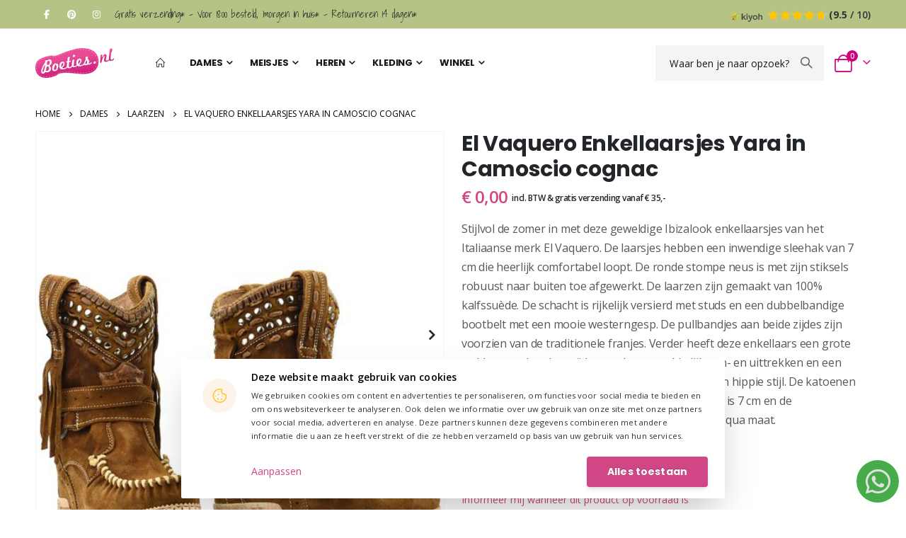

--- FILE ---
content_type: text/html; charset=UTF-8
request_url: https://www.boeties.nl/el-vaquero-enkellaarsjes-yara-camoscio-cognac
body_size: 26777
content:
 <!doctype html><html lang="nl"><head prefix="og: http://ogp.me/ns# fb: http://ogp.me/ns/fb# product: http://ogp.me/ns/product#"><script> var LOCALE = 'nl\u002DNL'; var BASE_URL = 'https\u003A\u002F\u002Fwww.boeties.nl\u002F'; var require = { 'baseUrl': 'https\u003A\u002F\u002Fwww.boeties.nl\u002Fstatic\u002Fversion1765870178\u002Ffrontend\u002FSmartwave\u002Fporto_child\u002Fnl_NL' };</script> <meta charset="utf-8"/>
<meta name="title" content="El Vaquero Enkellaarsjes Yara in Camoscio cognac"/>
<meta name="description" content="El Vaquero Enkellaarsjes Yara in Camoscio cognac bij Boeties.nl online bestellen ✓ Verkooppunt El Vaquero Eindhoven ✓ Grote collectie El Vaquero laarzen ✓ Snelle levering ✓ Gratis verzending ✓ Gratis retour ✓ Achteraf betalen El Vaquero."/>
<meta name="keywords" content="El Vaquero, Enkellaarsjes, Yara, Camoscio, cognac, el, vaquero, yara wornout mou, wornout, mou, wornout wou, brown, bruin, bronze, brons, ankleboots, anklebooties, enkellaarzen, italy, italië, made in italy, gemaakt in Italië, handmade boots, handgemaakte laarzen, lederen laarzen, leather boots, fringes, fringe, franjes, franje, wedge heel, wedges, sleehak, inwendige sleehak, suède, suede, buckle, riem, gesp, belt, beads, kralen, kraaltjes, kraal, bead, summerboots, zomerlaarzen, summer 2018, zomer 2018, fashion, mode, hippie stijl, hippie style, zigeuner, gypsy, boheems, bohemian, bohemien, festival boots, festival booties, festival laarsjes, festival laarzen"/>
<meta name="robots" content="INDEX,FOLLOW"/>
<meta name="viewport" content="width=device-width, initial-scale=1, maximum-scale=5.0, user-scalable=yes"/>
<meta name="format-detection" content="telephone=no"/>
<title>El Vaquero Enkellaarsjes Yara in Camoscio cognac</title>
<link  rel="stylesheet" type="text/css"  media="all" href="https://www.boeties.nl/static/version1765870178/_cache/merged/a277dca4d12b50cc616e94f0d33379f7.min.css" />
<link  rel="stylesheet" type="text/css"  media="all" href="https://www.boeties.nl/static/version1765870178/frontend/Smartwave/porto_child/nl_NL/Anowave_Ec/css/ec.min.css" />
<link  rel="stylesheet" type="text/css"  media="screen and (min-width: 768px)" href="https://www.boeties.nl/static/version1765870178/frontend/Smartwave/porto_child/nl_NL/css/styles-l.min.css" />
<link  rel="stylesheet" type="text/css"  media="print" href="https://www.boeties.nl/static/version1765870178/frontend/Smartwave/porto_child/nl_NL/css/print.min.css" />
<script  type="text/javascript"  src="https://www.boeties.nl/static/version1765870178/_cache/merged/c8988f1bbb1e3cd853aab7575b3ff95b.min.js"></script>
<link  rel="stylesheet preload" as="style" type="text/css" href="//fonts.googleapis.com/css?family=Shadows+Into+Light" />
<link  rel="icon" type="image/x-icon" href="https://www.boeties.nl/media/favicon/stores/7/favicon.ico" />
<link  rel="shortcut icon" type="image/x-icon" href="https://www.boeties.nl/media/favicon/stores/7/favicon.ico" />
<link  rel="canonical" href="https://www.boeties.nl/el-vaquero-enkellaarsjes-yara-camoscio-cognac" />
<link rel="preconnect" href="https://fonts.gstatic.com">
<link rel="preconnect" href="https://www.googletagmanager.com">
<link rel="preconnect" href="https://www.googleadservices.com">
<!--
<link rel="preload" href="https://www.boeties.nl/static/frontend/Smartwave/porto/nl_NL/font-awesome/fonts/fa-brands-400.woff2" as="font" type="font/woff2" crossorigin>
--><!-- Product Structured Data by Mageplaza SEO--><script type="application/ld+json">{
    "@context": "http:\/\/schema.org\/",
    "@type": "Product",
    "name": "El Vaquero Enkellaarsjes Yara in Camoscio cognac",
    "description": "El Vaquero is het resultaat van een prachtige samenwerking tussen vader en zoon. De Italiaan Valerio Giuntoli maakt samen met zijn zoon Nicolas in het hart van de Toscane mooie handgemaakte laarzen volledig in de bohemien hippie stijl. Door het gebruik van de mooiste en beste materialen weten ze keer op keer vernieuwende modellen te ontwerpen en te cre\u00ebren. Een schoenmerk dat gebaseerd is op passie, Italiaanse gedrevenheid! Passie voor schoenen maar ook passie voor het leven. El Vaquero richt zich voornamelijk op de vrij, ondernemende en nieuwsgierige jonge vrouw. Zoals de familie Giuntoli zegt: \"Een vrouw die weet wat ze wil, een ontdekkingsreiziger! Eerlijk en opstandig, romantisch wanneer het nodig is en met de wereld aan haar voeten\".  Jouw maat niet meer op voorraad? Wij kunnen dit model bijbestellen! Mail even naar info@boeties.nl met de gewenste maat + model. Vandaag voor 16.30 uur besteld is morgen in huis!",
    "sku": "ELVYARAWORNMOU",
    "url": "https:\/\/www.boeties.nl\/el-vaquero-enkellaarsjes-yara-camoscio-cognac",
    "image": "https:\/\/www.boeties.nl\/pub\/media\/catalog\/product\/e\/l\/el-vaquero-enkellaarsjes-yara-in-camoscio-cognac.jpg",
    "offers": {
        "@type": "AggregateOffer",
        "priceCurrency": "EUR",
        "price": 0,
        "itemOffered": 6,
        "availability": "http:\/\/schema.org\/OutOfStock",
        "url": "https:\/\/www.boeties.nl\/el-vaquero-enkellaarsjes-yara-camoscio-cognac",
        "highPrice": 0,
        "lowPrice": 0
    },
    "gtin8": "El Vaquero Enkellaarsjes Yara in Camoscio cognac",
    "brand": {
        "@type": "Brand",
        "name": "El Vaquero"
    }
}</script>     <link rel="stylesheet preload" as="style" href="//fonts.googleapis.com/css?family=Open+Sans%3A300%2C300italic%2C400%2C400italic%2C600%2C600italic%2C700%2C700italic%2C800%2C800italic&amp;v1&amp;subset=latin%2Clatin-ext&display=swap" type="text/css" media="screen"/> <link href="//fonts.googleapis.com/css?family=Oswald:300,400,500,600,700&display=swap" rel="stylesheet preload" as="style"><link href="//fonts.googleapis.com/css?family=Poppins:200,300,400,500,600,700,800&display=swap" rel="stylesheet preload" as="style"><link rel="stylesheet preload" as="style" href="//fonts.googleapis.com/css?family=Open+Sans%3A300%2C300italic%2C400%2C400italic%2C600%2C600italic%2C700%2C700italic%2C800%2C800italic&amp;v1&amp;subset=latin%2Clatin-ext&display=swap" type="text/css" media="screen"/> <link rel="stylesheet preload" as="style" type="text/css" media="all" href="https://www.boeties.nl/media/porto/web/bootstrap/css/bootstrap.optimized.min.css">  <link rel="stylesheet preload" as="style" type="text/css" media="all" href="https://www.boeties.nl/media/porto/web/css/animate.optimized.css">  <link rel="stylesheet preload" as="style" type="text/css" media="all" href="https://www.boeties.nl/media/porto/web/css/header/type10.css"><link rel="stylesheet preload" as="style" type="text/css" media="all" href="https://www.boeties.nl/media/porto/web/css/custom.css"><link rel="stylesheet preload" as="style" type="text/css" media="all" href="https://www.boeties.nl/media/porto/configed_css/design_boeties_nl.css"><link rel="stylesheet preload" as="style" type="text/css" media="all" href="https://www.boeties.nl/media/porto/configed_css/settings_boeties_nl.css"><script type="text/javascript">
window.theme = {};
var js_porto_vars = {"rtl":""};
var redirect_cart = false;
</script><script type="text/javascript">
require([
    'jquery',
	'pt_animate'
], function ($) {
  $(window).on('load', function(){
    var $wrap = $(document.body);
    if ($.isFunction($.fn.themeAnimate)) {
      $wrap.find('[data-plugin-animate], [data-appear-animation]').each(function() {
        var $this = $(this),
            opts;

        var pluginOptions = $this.data('plugin-options');
        if (pluginOptions) {
          if (typeof pluginOptions == 'string') {
            opts = JSON.parse(pluginOptions.replace(/'/g,'"').replace(';',''));
          } else {
            opts = pluginOptions;
          }
        }
        $this.themeAnimate(opts);
      });
    }
  });	
    var scrolled = false;
    $(window).scroll(function(){
        if($(window).width()>=992){
            if(160<$(window).scrollTop() && !scrolled){
                $('.page-header:not(.sticky-header)').css("height",$('.page-header:not(.sticky-header)').height()+'px');
                $('.page-header').addClass("sticky-header");
                scrolled = true;
                if($(".page-header").hasClass("type1") || $(".page-header").hasClass("type2") || $(".page-header").hasClass("type6")) {
                  $('.page-header .minicart-wrapper').after('<div class="minicart-place hide"></div>');
                  var minicart = $('.page-header .minicart-wrapper').detach();
                  $('.page-header .navigation').append(minicart);

                   }
                 }
            if(160>=$(window).scrollTop() && scrolled){
                $('.page-header.sticky-header').css("height",'auto');
                $('.page-header').removeClass("sticky-header");
                scrolled = false;
                if($(".page-header").hasClass("type1") || $(".page-header").hasClass("type2") || $(".page-header").hasClass("type6")) {
                  var minicart;
                  minicart = $('.page-header .navigation .minicart-wrapper').detach();
                  $('.minicart-place').after(minicart);
                  $('.minicart-place').remove();
                  $('.page-header .minicart-wrapper-moved').addClass("minicart-wrapper").removeClass("minicart-wrapper-moved").removeClass("hide");

                   }
            }
        }
        if($('body').hasClass('mobile-sticky')) {
            if($(window).width()<=991){
                if(130<$(window).scrollTop() && !scrolled){
                  $('.page-header:not(.sticky-header)').css("height",$('.page-header:not(.sticky-header)').height()+'px');
                  $('.page-header').addClass("sticky-header");
                  scrolled = true;
                }
                if(130>=$(window).scrollTop() && scrolled){
                  $('.page-header.sticky-header').css("height",'auto');
                  $('.page-header').removeClass("sticky-header");
                  scrolled = false;
                }
            }
        }
    });
    $(window).resize(function(){
      var b_w = $(window).width();
      if(b_w <= 991){
        if($('.page-header .navigation .minicart-wrapper').length > 0) {
          var minicart;
          minicart = $('.page-header .navigation .minicart-wrapper').detach();
          $('.minicart-place').after(minicart);
          $('.minicart-place').remove();
          $('.page-header .minicart-wrapper-moved').addClass("minicart-wrapper").removeClass("minicart-wrapper-moved").removeClass("hide");
        }
      }
    });
 });</script> <script type="text/x-magento-init">
        {
            "*": {
                "Magento_PageCache/js/form-key-provider": {
                    "isPaginationCacheEnabled":
                        0                }
            }
        }</script> <style> .ec-gtm-cookie-directive > div { background: #ffffff; color: #000000; -webkit-border-radius: 8px; -moz-border-radius: 8px; -ms-border-radius: 8px; -o-border-radius: 8px; border-radius: 8px; } .ec-gtm-cookie-directive > div > div > div a.action.accept, .ec-gtm-cookie-directive > div > div > div a.action.accept-all { color: #8bc53f; } .ec-gtm-cookie-directive > div > div > div .ec-gtm-cookie-directive-note-toggle { color: #8bc53f; } .ec-gtm-cookie-directive-segments { background: #ffffff; } .ec-gtm-cookie-directive-segments > div input[type="checkbox"] + label:before { border:1px solid #000000; }</style>    <script data-ommit="true">

	window.dataLayer = window.dataLayer || [];

	 window.AEC = window.AEC || { version: "103.1.7"	};

	 AEC.Const = 
	{
		TIMING_CATEGORY_ADD_TO_CART:		'Add To Cart Time',
		TIMING_CATEGORY_REMOVE_FROM_CART:	'Remove From Cart Time',
		TIMING_CATEGORY_PRODUCT_CLICK:		'Product Detail Click Time',
		TIMING_CATEGORY_CHECKOUT:			'Checkout Time',
		TIMING_CATEGORY_CHECKOUT_STEP:		'Checkout Step Time',
		TIMING_CATEGORY_PRODUCT_WISHLIST:	'Add to Wishlist Time',
		TIMING_CATEGORY_PRODUCT_COMPARE:	'Add to Compare Time'
	};

	AEC.Const.URL 					= 'https://www.boeties.nl/';
	AEC.Const.VARIANT_DELIMITER 	= '-';
	AEC.Const.VARIANT_DELIMITER_ATT = ':';

	 AEC.Const.CHECKOUT_STEP_SHIPPING 	= 1;
	AEC.Const.CHECKOUT_STEP_PAYMENT  	= 2;
	AEC.Const.CHECKOUT_STEP_ORDER  		= 3;

	 AEC.Const.DIMENSION_SEARCH = 18;

	 AEC.Const.COOKIE_DIRECTIVE 								= false;
	AEC.Const.COOKIE_DIRECTIVE_SEGMENT_MODE 				= false;
	AEC.Const.COOKIE_DIRECTIVE_SEGMENT_MODE_EVENTS			= ["cookieConsentGranted"];	
	AEC.Const.COOKIE_DIRECTIVE_CONSENT_GRANTED_EVENT 		= "cookieConsentGranted";
	AEC.Const.COOKIE_DIRECTIVE_CONSENT_DECLINE_EVENT 		= "cookieConsentDeclined";

	 AEC.Const.COOKIE_DIRECTIVE_CONSENT_GRANTED = AEC.CookieConsent.getConsent("cookieConsentGranted");

	 AEC.Const.CATALOG_CATEGORY_ADD_TO_CART_REDIRECT_EVENT = "catalogCategoryAddToCartRedirect";

	 AEC.Message = 
	{
		confirm: 			 true,
		confirmRemoveTitle:  "Weet je het zeker?",
		confirmRemove: 		 "Weet u zeker dat u dit product wilt verwijderen uit de winkelwagen?"
	};
			
	AEC.storeName 			= "Boeties Dutch";
	AEC.currencyCode	 	= "EUR";
	AEC.useDefaultValues 	= false;
	AEC.facebook 			= false;
	AEC.facebookInitParams 	= [];

	 AEC.SUPER = [{"id":"137","label":"Maat","code":"shoes_size","options":[{"value_index":"39","label":"36","product_super_attribute_id":"1766","default_label":"36","store_label":"36","use_default_value":true},{"value_index":"40","label":"37","product_super_attribute_id":"1766","default_label":"37","store_label":"37","use_default_value":true},{"value_index":"41","label":"38","product_super_attribute_id":"1766","default_label":"38","store_label":"38","use_default_value":true},{"value_index":"42","label":"39","product_super_attribute_id":"1766","default_label":"39","store_label":"39","use_default_value":true},{"value_index":"43","label":"40","product_super_attribute_id":"1766","default_label":"40","store_label":"40","use_default_value":true}]}];

	 AEC.CONFIGURABLE_SIMPLES = [];

	 AEC.BUNDLE = {"bundles":[],"options":[]};

	 AEC.localStorage = true;

	 AEC.summary = false;

	 AEC.reset = false;</script> <script data-ommit="true">

    (summary => 
    {
    	if (summary)
    	{
        	let getSummary = (event) => 
        	{
            	AEC.Request.post("https:\/\/www.boeties.nl\/datalayer\/index\/cart\/",{ event:event }, (response) => 
            	{
                	dataLayer.push(response);
               	});
            };

            ['ec.cookie.remove.item.data','ec.cookie.update.item.data','ec.cookie.add.data'].forEach(event => 
            {
            	AEC.EventDispatcher.on(event, (event => 
            	{
                	return () => 
                	{
                    	setTimeout(() => { getSummary(event); }, 2000);
                    };
                })(event));
            });
    	}
    })(AEC.summary);</script><script data-ommit="true">

	 window.dataLayer = window.dataLayer || [];

	  var dataLayerTransport = (function()
	{
		var data = [];
		
		return {
			data:[],
			push: function(data)
			{
				this.data.push(data);
				
				return this;
			},
			serialize: function()
			{
				return this.data;
			}
		}	
	})();</script>  <script data-ommit="true">

	/* Dynamic remarketing */
	window.google_tag_params = window.google_tag_params || {};

	/* Default pagetype */
	window.google_tag_params.ecomm_pagetype = 'product';

	/* Grouped products collection */
	window.G = [];

	/**
	 * Global revenue 
	 */
	window.revenue = 0;

	/**
	 * DoubleClick
	 */
	window.DoubleClick = 
	{
		DoubleClickRevenue:	 	0,
		DoubleClickTransaction: 0,
		DoubleClickQuantity: 	0
	};
	
	 AEC.Cookie.visitor({"visitorLoginState":"Logged out","visitorLifetimeValue":0,"visitorExistingCustomer":"Nee","visitorType":"NOT LOGGED IN","currentStore":"Boeties Dutch"}).push(dataLayer, false);

	 dataLayer.push({ pageType: "product"});</script>   <script data-ommit="true">

		 		
    		window.google_tag_params.ecomm_pagetype 	= 'product';
    		window.google_tag_params.ecomm_category 	= 'Dames/Laarzen';
    		window.google_tag_params.ecomm_prodid		= 'ELVYARAWORNMOU';
    		window.google_tag_params.ecomm_totalvalue 	=  0;
    		window.google_tag_params.returnCustomer 	=  false;

    	   AEC.CookieConsent.queue(() => 
		{
			AEC.Cookie.detail({"ecommerce":{"currencyCode":"EUR","detail":{"actionField":{"list":"Laarzen"},"products":[{"id":"ELVYARAWORNMOU","name":"El Vaquero Enkellaarsjes Yara in Camoscio cognac","price":0,"brand":"El Vaquero","category":"Dames\/Laarzen","dimension10":"Op voorraad","quantity":1}]},"impressions":[]},"currentStore":"Boeties Dutch"}).push(dataLayer);
			
		}).process();
		
		 dataLayerTransport.push({"ecommerce":{"currencyCode":"EUR","detail":{"actionField":{"list":"Laarzen"},"products":[{"id":"ELVYARAWORNMOU","name":"El Vaquero Enkellaarsjes Yara in Camoscio cognac","price":0,"brand":"El Vaquero","category":"Dames\/Laarzen","dimension10":"Op voorraad","quantity":1}]},"impressions":[]},"currentStore":"Boeties Dutch"});

		  window.G = [];

		</script>    <!-- Google Tag Manager -->
<script>(function(w,d,s,l,i){w[l]=w[l]||[];w[l].push({'gtm.start':
new Date().getTime(),event:'gtm.js'});var f=d.getElementsByTagName(s)[0],
j=d.createElement(s),dl=l!='dataLayer'?'&l='+l:'';j.async=true;j.src=
'https://www.googletagmanager.com/gtm.js?id='+i+dl;f.parentNode.insertBefore(j,f);
})(window,document,'script','dataLayer','GTM-KNNNX9M');</script>
<!-- End Google Tag Manager -->  <script data-ommit="true">

    </script> <script data-ommit="true">AEC.Bind.apply({"performance":false})</script>     <meta property="og:type" content="product" /><meta property="og:title" content="El&#x20;Vaquero&#x20;Enkellaarsjes&#x20;Yara&#x20;in&#x20;Camoscio&#x20;cognac" /><meta property="og:image" content="https://www.boeties.nl/media/catalog/product/cache/f118d52144cc195e67badc90039e8228/e/l/el-vaquero-enkellaarsjes-yara-in-camoscio-cognac.jpg" /><meta property="og:description" content="Stijlvol&#x20;de&#x20;zomer&#x20;in&#x20;met&#x20;deze&#x20;geweldige&#x20;Ibizalook&#x20;enkellaarsjes&#x20;van&#x20;het&#x20;Italiaanse&#x20;merk&#x20;El&#x20;Vaquero.&#x20;De&#x20;laarsjes&#x20;hebben&#x20;een&#x20;inwendige&#x20;sleehak&#x20;van&#x20;7&#x20;cm&#x20;die&#x20;heerlijk&#x20;comfortabel&#x20;loopt.&#x20;De&#x20;ronde&#x20;stompe&#x20;neus&#x20;is&#x20;met&#x20;zijn&#x20;stiksels&#x20;robuust&#x20;naar&#x20;buiten&#x20;toe&#x20;afgewerkt.&#x20;De&#x20;laarzen&#x20;zijn&#x20;gemaakt&#x20;van&#x20;100&#x25;&#x20;kalfssu&#xE8;de.&#x20;De&#x20;schacht&#x20;is&#x20;rijkelijk&#x20;versierd&#x20;met&#x20;studs&#x20;en&#x20;een&#x20;dubbelbandige&#x20;bootbelt&#x20;met&#x20;een&#x20;mooie&#x20;westerngesp.&#x20;De&#x20;pullbandjes&#x20;aan&#x20;beide&#x20;zijdes&#x20;zijn&#x20;voorzien&#x20;van&#x20;de&#x20;traditionele&#x20;franjes.&#x20;Verder&#x20;heeft&#x20;deze&#x20;enkellaars&#x20;een&#x20;grote&#x20;treklus&#x20;aan&#x20;de&#x20;achterzijde&#x20;voor&#x20;het&#x20;gemakkelijk&#x20;aan-&#x20;en&#x20;uittrekken&#x20;en&#x20;een&#x20;mooie&#x20;licht&#x20;gekleurde&#x20;zool&#x20;helemaal&#x20;in&#x20;de&#x20;bohemien&#x20;hippie&#x20;stijl.&#x20;De&#x20;katoenen&#x20;voering&#x20;houdt&#x20;je&#x20;voeten&#x20;koel&#x20;en&#x20;fris.&#x20;De&#x20;hakhoogte&#x20;is&#x20;7&#x20;cm&#x20;en&#x20;de&#x20;schachthoogte&#x20;is&#x20;28&#x20;cm.&#x20;De&#x20;laarzen&#x20;vallen&#x20;groot&#x20;uit&#x20;qua&#x20;maat." /><meta property="og:url" content="https://www.boeties.nl/el-vaquero-enkellaarsjes-yara-camoscio-cognac" /> <meta property="product:price:amount" content="0"/> <meta property="product:price:currency" content="EUR"/> </head><body data-container="body" data-mage-init='{"loaderAjax": {}, "loader": { "icon": "https://www.boeties.nl/static/version1765870178/frontend/Smartwave/porto_child/nl_NL/images/loader-2.gif"}}' id="html-body" class="page-product-configurable catalog-product-view product-el-vaquero-enkellaarsjes-yara-camoscio-cognac  layout-1220 wide mobile-sticky am-porto-cmtb page-layout-1column">          <script type="text/x-magento-init">
    {
        "*": {
            "Magento_PageBuilder/js/widget-initializer": {
                "config": {"[data-content-type=\"slider\"][data-appearance=\"default\"]":{"Magento_PageBuilder\/js\/content-type\/slider\/appearance\/default\/widget":false},"[data-content-type=\"map\"]":{"Magento_PageBuilder\/js\/content-type\/map\/appearance\/default\/widget":false},"[data-content-type=\"row\"]":{"Magento_PageBuilder\/js\/content-type\/row\/appearance\/default\/widget":false},"[data-content-type=\"tabs\"]":{"Magento_PageBuilder\/js\/content-type\/tabs\/appearance\/default\/widget":false},"[data-content-type=\"slide\"]":{"Magento_PageBuilder\/js\/content-type\/slide\/appearance\/default\/widget":{"buttonSelector":".pagebuilder-slide-button","showOverlay":"hover","dataRole":"slide"}},"[data-content-type=\"banner\"]":{"Magento_PageBuilder\/js\/content-type\/banner\/appearance\/default\/widget":{"buttonSelector":".pagebuilder-banner-button","showOverlay":"hover","dataRole":"banner"}},"[data-content-type=\"buttons\"]":{"Magento_PageBuilder\/js\/content-type\/buttons\/appearance\/inline\/widget":false},"[data-content-type=\"products\"][data-appearance=\"carousel\"]":{"Magento_PageBuilder\/js\/content-type\/products\/appearance\/carousel\/widget":false}},
                "breakpoints": {"desktop":{"label":"Desktop","stage":true,"default":true,"class":"desktop-switcher","icon":"Magento_PageBuilder::css\/images\/switcher\/switcher-desktop.svg","conditions":{"min-width":"1024px"},"options":{"products":{"default":{"slidesToShow":"5"}}}},"tablet":{"conditions":{"max-width":"1024px","min-width":"768px"},"options":{"products":{"default":{"slidesToShow":"4"},"continuous":{"slidesToShow":"3"}}}},"mobile":{"label":"Mobile","stage":true,"class":"mobile-switcher","icon":"Magento_PageBuilder::css\/images\/switcher\/switcher-mobile.svg","media":"only screen and (max-width: 768px)","conditions":{"max-width":"768px","min-width":"640px"},"options":{"products":{"default":{"slidesToShow":"3"}}}},"mobile-small":{"conditions":{"max-width":"640px"},"options":{"products":{"default":{"slidesToShow":"2"},"continuous":{"slidesToShow":"1"}}}}}            }
        }
    }</script>  <div class="cookie-status-message" id="cookie-status">The store will not work correctly when cookies are disabled.</div> <script type="text&#x2F;javascript">document.querySelector("#cookie-status").style.display = "none";</script> <script type="text/x-magento-init">
    {
        "*": {
            "cookieStatus": {}
        }
    }</script> <script type="text/x-magento-init">
    {
        "*": {
            "mage/cookies": {
                "expires": null,
                "path": "\u002F",
                "domain": ".www.boeties.nl",
                "secure": true,
                "lifetime": "86400"
            }
        }
    }</script>  <noscript><div class="message global noscript"><div class="content"><p><strong>JavaScript lijkt te zijn uitgeschakeld in uw browser.</strong> <span> Voor de beste gebruikerservaring, zorg ervoor dat javascript ingeschakeld is voor uw browser.</span></p></div></div></noscript>    <script> window.cookiesConfig = window.cookiesConfig || {}; window.cookiesConfig.secure = true; </script> <script>    require.config({
        map: {
            '*': {
                wysiwygAdapter: 'mage/adminhtml/wysiwyg/tiny_mce/tinymceAdapter'
            }
        }
    });</script><script>    require.config({
        paths: {
            googleMaps: 'https\u003A\u002F\u002Fmaps.googleapis.com\u002Fmaps\u002Fapi\u002Fjs\u003Fv\u003D3\u0026key\u003D'
        },
        config: {
            'Magento_PageBuilder/js/utils/map': {
                style: '',
            },
            'Magento_PageBuilder/js/content-type/map/preview': {
                apiKey: '',
                apiKeyErrorMessage: 'You\u0020must\u0020provide\u0020a\u0020valid\u0020\u003Ca\u0020href\u003D\u0027https\u003A\u002F\u002Fwww.boeties.nl\u002Fadminhtml\u002Fsystem_config\u002Fedit\u002Fsection\u002Fcms\u002F\u0023cms_pagebuilder\u0027\u0020target\u003D\u0027_blank\u0027\u003EGoogle\u0020Maps\u0020API\u0020key\u003C\u002Fa\u003E\u0020to\u0020use\u0020a\u0020map.'
            },
            'Magento_PageBuilder/js/form/element/map': {
                apiKey: '',
                apiKeyErrorMessage: 'You\u0020must\u0020provide\u0020a\u0020valid\u0020\u003Ca\u0020href\u003D\u0027https\u003A\u002F\u002Fwww.boeties.nl\u002Fadminhtml\u002Fsystem_config\u002Fedit\u002Fsection\u002Fcms\u002F\u0023cms_pagebuilder\u0027\u0020target\u003D\u0027_blank\u0027\u003EGoogle\u0020Maps\u0020API\u0020key\u003C\u002Fa\u003E\u0020to\u0020use\u0020a\u0020map.'
            },
        }
    });</script><script>
    require.config({
        shim: {
            'Magento_PageBuilder/js/utils/map': {
                deps: ['googleMaps']
            }
        }
    });</script><!-- Google Tag Manager (noscript) -->
<noscript><iframe src="https://www.googletagmanager.com/ns.html?id=GTM-KNNNX9M"
height="0" width="0" style="display:none;visibility:hidden"></iframe></noscript>
<!-- End Google Tag Manager (noscript) --><script>

	AEC.Const.CHECKOUT_STEP_CART	 = 1;
	AEC.Const.CHECKOUT_STEP_CHECKOUT = 2;
	AEC.Const.CHECKOUT_STEP_SHIPPING = 3;
	AEC.Const.CHECKOUT_STEP_PAYMENT  = 4;
	AEC.Const.CHECKOUT_STEP_ORDER    = 5</script>  <script nonce="MHJlNHZkYjNsbmhmc28wcnVwaHFndjlhc2ZuOHl5NGE=">
        require([
                'jquery',
                'Mirasvit_SearchAutocomplete/js/autocomplete',
                'Mirasvit_SearchAutocomplete/js/typeahead'
            ], function ($, autocomplete, typeahead) {
                const selector = 'input#search, input#mobile_search, .minisearch input[type="text"]';

                $(document).ready(function () {
                    $('#search_mini_form').prop("minSearchLength", 10000);

                    const $input = $(selector);

                    $input.each(function (index, searchInput) {
                         new autocomplete($(searchInput)).init({"query":"","priceFormat":{"pattern":"\u20ac\u00a0%s","precision":2,"requiredPrecision":2,"decimalSymbol":",","groupSymbol":".","groupLength":3,"integerRequired":false},"minSearchLength":3,"url":"https:\/\/www.boeties.nl\/searchautocomplete\/ajax\/suggest\/","storeId":"7","delay":300,"isAjaxCartButton":false,"isShowCartButton":false,"isShowImage":true,"isShowPrice":false,"isShowSku":true,"isShowRating":false,"isShowDescription":true,"isShowStockStatus":false,"isShowAdditionalAttributes":false,"isKeepLastSearchRequest":false,"layout":"1column","popularTitle":"Popular Suggestions","popularSearches":[],"isTypeaheadEnabled":false,"typeaheadUrl":"https:\/\/www.boeties.nl\/searchautocomplete\/ajax\/typeahead\/","minSuggestLength":2,"currency":"EUR","limit":null,"customerGroupId":0,"filterPosition":"","availableOrders":{"_score":"Relevantie","name.sort_name":"Product Name","price_0_6":"Price","created_at.sort_created_at":"Nieuwste"},"defaultOrder":"_score","localStorageFields":{"prevRequestField":"mstLatestRequest","isRestorePrevRequestFlag":"mstIsRestorePrevRequest","isRefererAutocompleteFlag":"mstIsRefererAutocomplete"}});
                    });
                });
            }
        );</script><script id="searchAutocompletePlaceholder" type="text/x-custom-template">
    <div class="mst-searchautocomplete__autocomplete">
        <div class="mst-searchautocomplete__spinner">
            <div class="spinner-item spinner-item-1"></div>
            <div class="spinner-item spinner-item-2"></div>
            <div class="spinner-item spinner-item-3"></div>
            <div class="spinner-item spinner-item-4"></div></div>

        <div class="mst-searchautocomplete__close">&times;</div></div></script><script id="searchAutocompleteWrapper" type="text/x-custom-template">
    <div class="mst-searchautocomplete__wrapper">
        <div class="mst-searchautocomplete__results" data-bind="{
            visible: result().noResults == false,
            css: {
                __all: result().urlAll && result().totalItems > 0
            }
        }">
            <div data-bind="foreach: { data: result().indexes, as: 'index' }">
                <div data-bind="visible: index.totalItems, attr: {class: 'mst-searchautocomplete__index ' + index.identifier}">
                    <div class="mst-searchautocomplete__index-title">
                        <span data-bind="text: index.title"></span>
                        <span data-bind="visible: index.isShowTotals">
                            (<span data-bind="text: index.totalItems"></span>)</span></div>

                    <div class="mst-searchautocomplete__empty-result" data-bind="visible: index.isMisspell == true">
                        <span data-bind="text: index.textMisspell"></span>
                        <span data-bind="text: index.textCorrected"></span></div>

                    <ul data-bind="foreach: { data: index.items, as: 'item' }" aria-label="Search Autocomplete Result">
                        <li data-bind="
                            template: { name: index.identifier, data: item },
                            attr: {class: 'mst-searchautocomplete__item ' + index.identifier},
                            event: { mouseover: $parents[1].onMouseOver, mouseout: $parents[1].onMouseOut, mousedown: $parents[1].onClick },
                            css: {_active: $data.isActive}"></li></ul></div></div>

            <div class="mst-searchautocomplete__show-all" data-bind="visible: result().urlAll && result().totalItems > 0">
                <a data-bind="attr: { href: result().urlAll }">
                    <span data-bind="text: result().textAll"></span></a></div></div>

        <div class="mst-searchautocomplete__empty-result" data-bind="visible: result().noResults == true && !loading()">
            <span data-bind="text: result().textEmpty"></span></div></div></script><script id="popular" type="text/x-custom-template">
    <a class="title" data-bind="text: query"></a></script><script id="magento_search_query" type="text/x-custom-template">
    <a class="title" data-bind="text: query_text, attr: {href: url}, highlight"></a> <span class="num_results" data-bind="text: num_results"></span></script><script id="magento_catalog_product" type="text/x-custom-template">
    <!-- ko if: (imageUrl && $parents[2].config.isShowImage) -->
    <a rel="noreferrer" data-bind="attr: {href: url}">
        <div class="mst-product-image-wrapper"><img data-bind="attr: {src: imageUrl, alt: name}"/></div></a>
    <!-- /ko -->

    <div class="meta">
        <div class="title">
            <a rel="noreferrer" data-bind="html: name, attr: {href: url}, highlight"></a>

            <!-- ko if: (sku && $parents[2].config.isShowSku) -->
            <span class="sku" data-bind="text: sku, highlight"></span>
            <!-- /ko -->

            <!-- ko if: (additionalAttributes && $parents[2].config.isShowAdditionalAttributes) -->
            <div data-bind="foreach: { data: additionalAttributes, as: 'attribute' }">
                <!-- ko if: (attribute) -->
                <div class="additional">
                    <span class="attr-label" data-bind="text: attribute.label"></span>
                    <span class="attr-value" data-bind="text: attribute.value"></span></div>
                <!-- /ko --></div>
            <!-- /ko --></div>

        <!-- ko if: (description && $parents[2].config.isShowDescription) -->
        <div class="description" data-bind="text: description, highlight"></div>
        <!-- /ko -->

        <!-- ko if: (rating && $parents[2].config.isShowRating) -->
        <div>
            <div class="rating-summary">
                <div class="rating-result">
                    <span data-bind="style: { width: rating + '%' }"></span></div></div></div>
        <!-- /ko -->

        <!-- ko if: (stockStatus && $parents[2].config.isShowStockStatus) -->
        <span class="stock_status" data-bind="text: stockStatus, processStockStatus"></span>
        <!-- /ko -->

        <!-- ko if: (addToCartUrl && $parents[2].config.isShowCartButton) -->
        <div class="to-cart">
            <a class="action primary mst__add_to_cart" data-bind="attr: { _href: addToCartUrl }">
                <span>Add To Cart</span></a></div>
        <!-- /ko --></div>

    <!-- ko if: (price && $parents[2].config.isShowPrice) -->
    <div class="store">
        <div data-bind="html: price" class="price"></div></div>
    <!-- /ko --></script><script id="magento_catalog_categoryproduct" type="text/x-custom-template">
    <a class="title" data-bind="text: name, attr: {href: url}, highlight"></a></script><script id="magento_catalog_category" type="text/x-custom-template">
    <a class="title" data-bind="html: name, attr: {href: url}, highlight"></a></script><script id="magento_cms_page" type="text/x-custom-template">
    <a class="title" data-bind="text: name, attr: {href: url}, highlight"></a></script><script id="magento_catalog_attribute" type="text/x-custom-template">
    <a class="title" data-bind="text: name, attr: {href: url}, highlight"></a></script><script id="magento_catalog_attribute_2" type="text/x-custom-template">
    <a class="title" data-bind="text: name, attr: {href: url}, highlight"></a></script><script id="magento_catalog_attribute_3" type="text/x-custom-template">
    <a class="title" data-bind="text: name, attr: {href: url}, highlight"></a></script><script id="magento_catalog_attribute_4" type="text/x-custom-template">
    <a class="title" data-bind="text: name, attr: {href: url}, highlight"></a></script><script id="magento_catalog_attribute_5" type="text/x-custom-template">
    <a class="title" data-bind="text: name, attr: {href: url}, highlight"></a></script><script id="mirasvit_kb_article" type="text/x-custom-template">
    <a class="title" data-bind="text: name, attr: {href: url}, highlight"></a></script><script id="external_wordpress_post" type="text/x-custom-template">
    <a class="title" data-bind="text: name, attr: {href: url}, highlight"></a></script><script id="amasty_blog_post" type="text/x-custom-template">
    <a class="title" data-bind="text: name, attr: {href: url}, highlight"></a></script><script id="amasty_faq_question" type="text/x-custom-template">
    <a class="title" data-bind="text: name, attr: {href: url}, highlight"></a></script><script id="magefan_blog_post" type="text/x-custom-template">
    <a class="title" data-bind="text: name, attr: {href: url}, highlight"></a></script><script id="magefan_secondblog_post" type="text/x-custom-template">
    <a class="title" data-bind="text: name, attr: {href: url}, highlight"></a></script><script id="mageplaza_blog_post" type="text/x-custom-template">
    <a class="title" data-bind="text: name, attr: {href: url}, highlight"></a></script><script id="aheadworks_blog_post" type="text/x-custom-template">
    <a class="title" data-bind="text: name, attr: {href: url}, highlight"></a></script><script id="mirasvit_blog_post" type="text/x-custom-template">
    <a class="title" data-bind="text: name, attr: {href: url}, highlight"></a></script><script id="mirasvit_gry_registry" type="text/x-custom-template">
    <a class="title" data-bind="text: title, attr: {href: url}, highlight"></a>
    <p data-bind="text: name, highlight"></p></script><script id="ves_blog_post" type="text/x-custom-template">
    <a class="title" data-bind="text: name, attr: {href: url}, highlight"></a></script><script id="fishpig_glossary_word" type="text/x-custom-template">
    <a class="title" data-bind="text: name, attr: {href: url}, highlight"></a></script><script id="blackbird_contentmanager_content" type="text/x-custom-template">
    <a class="title" data-bind="text: name, attr: {href: url}, highlight"></a></script><script id="mirasvit_brand_page" type="text/x-custom-template">
    <a class="title" data-bind="text: name, attr: {href: url}, highlight"></a></script>   <style nonce="MHJlNHZkYjNsbmhmc28wcnVwaHFndjlhc2ZuOHl5NGE=">.searchautocomplete__item-magento_catalog_product .sku {
font-weight: 700;
}
@media screen and (max-width: 767px) {
    .searchautocomplete__autocomplete {
        max-height: 200px;
        overflow-y: scroll;
    }
}</style>  <script type="text/javascript">
require([
    'jquery'
], function ($) {
    $(document).ready(function(){
        if(!($("body").hasClass("product-type-carousel") || $("body").hasClass("product-type-fullwidth") || $("body").hasClass("product-type-grid") || $("body").hasClass("product-type-sticky-right") || $("body").hasClass("product-type-wide-grid"))) {
                if($(".block.upsell").length > 0) {
            var u = $('<div class="main-upsell-product-detail"/>');
            $('<div class="container"/>').html($(".block.upsell").detach()).appendTo(u);
            $("#maincontent").after(u);
        }
     }
     });
});</script><div class="page-wrapper">  <div class="position-relative"> <header class="page-header type10" > <div class="main-panel-top"><div class="container"><div class="main-panel-inner"><div class="panel wrapper"><div class="header-left"><div class="panel header"><div class="follow-us">
  <div class="share-links">
    <a href="http://www.facebook.com/boeties.nl" rel="noopener" target="_blank" title="Facebook boeties" class="share-facebook">Facebook</a>
    <a href="http://www.pinterest.com/boeties/" rel="noopener" target="_blank" title="Pinterest boeties" class="share-pinterest">Pinterest</a>
    <a href="https://www.instagram.com/boeties.nl/" rel="noopener" target="_blank" title="Instagram boeties" class="share-instagram">Instagram</a>
  </div>
</div>
<div class="header-custom-text"><a href="https://www.boeties.nl/bestellen" style="color:#333">Gratis verzending*</a> - <a href="https://www.boeties.nl/bezorgen" style="color:#333">Voor 18:00 besteld, morgen in huis*</a> - Retourneren 14 dagen*</div></div></div><div class="header-right"> <div class="kiyoh-schema-header" itemscope="itemscope" itemtype="http://schema.org/ShoeStore"><meta itemprop="name" content="www.boeties.nl"/><meta itemprop="image" content="https://www.boeties.nl/static/version1765870178/frontend/Smartwave/porto_child/nl_NL/images/logo.svg"/><meta itemprop="telephone" content=""/><meta itemprop="priceRange" content=""/><div itemprop="address" itemscope itemtype="http://schema.org/PostalAddress"><meta itemprop="streetAddress" content="Ekkersrijt 1113"/><meta itemprop="postalCode" content="5692AD"/><meta itemprop="addressLocality" content="Son en Breugel, Nederland"/></div><div class="product-reviews-summary short"><a class="kiyoh-image-small" href="https://www.kiyoh.com/reviews/1044475/boeties_nl?lang=nl" rel="noopener" target="_blank"><img src="https://www.boeties.nl/static/version1765870178/frontend/Smartwave/porto_child/nl_NL/Boeties_Kiyoh/images/kiyoh.png" alt="Kiyoh review" width="45px" height="15px" style="height: auto;margin-right: 4px;"></img> <div class="rating-summary"><div title="95%" class="rating-result"><span style="width:95%"><span>95%</span></span></div></div></a> <div class="reviews-actions" itemprop="aggregateRating" itemscope="itemscope" itemtype="http://schema.org/AggregateRating"><meta itemprop="ratingValue" content="9.5"><meta itemprop="bestRating" content="10"><meta itemprop="ratingCount" content="2863"><strong>(9.5</strong> / 10)</div></div></div></div></div></div></div></div><div class="header-main"><div class="header content header-row"><div class="header-left"><span data-action="toggle-nav" class="action nav-toggle"><span>Toggle Nav</span></span>     <a class="logo" href="https://www.boeties.nl/" title="boeties.nl logo"> <picture><source type="image/webp" srcset="https://www.boeties.nl/media/logo/stores/7/boeties-logo.webp"><source type="image/png" srcset="https://www.boeties.nl/media/logo/stores/7/boeties-logo.png"><img src="https://www.boeties.nl/media/logo/stores/7/boeties-logo.png" alt="boeties.nl logo" width="173" height="65" /></picture></a>    <div class="sections nav-sections"> <div class="section-items nav-sections-items" data-mage-init='{"tabs":{"openedState":"active"}}'>  <div class="section-item-title nav-sections-item-title" data-role="collapsible"><a class="nav-sections-item-switch" data-toggle="switch" href="#store.menu">Menu</a></div><div class="section-item-content nav-sections-item-content" id="store.menu" data-role="content">     <nav class="navigation sw-megamenu " role="navigation"><ul>
    <li class="ui-menu-item level0">
        <a href="https://www.boeties.nl/" class="level-top"><i class="porto-icon-home"></i></a>
    </li>
<li class="ui-menu-item level0 classic parent "><div class="open-children-toggle"></div><a href="https://www.boeties.nl/dames" class="level-top" title="Dames"><span>Dames</span></a><div class="level0 submenu"><div class="row"><ul class="subchildmenu "><li class="ui-menu-item level1 "><a href="https://www.boeties.nl/cowboylaarzen" title="Cowboylaarzen"><span>Cowboylaarzen</span></a></li><li class="ui-menu-item level1 "><a href="https://www.boeties.nl/biker-boots" title="Biker boots"><span>Biker boots</span></a></li><li class="ui-menu-item level1 "><a href="https://www.boeties.nl/dames-laarzen" title="Laarzen"><span>Laarzen</span></a></li><li class="ui-menu-item level1 "><a href="https://www.boeties.nl/regenlaarzen" title="Regenlaarzen"><span>Regenlaarzen</span></a></li><li class="ui-menu-item level1 "><a href="https://www.boeties.nl/sendra-sporen" title="Sendra sporen"><span>Sendra sporen</span></a></li><li class="ui-menu-item level1 "><a href="https://www.boeties.nl/sendra-riem-dames" title="Sendra riem"><span>Sendra riem</span></a></li></ul></div></div></li><li class="ui-menu-item level0 classic parent "><div class="open-children-toggle"></div><a href="https://www.boeties.nl/meisjes" class="level-top" title="Meisjes"><span>Meisjes</span></a><div class="level0 submenu"><div class="row"><ul class="subchildmenu "><li class="ui-menu-item level1 "><a href="https://www.boeties.nl/meisjes-laarzen" title="Laarzen"><span>Laarzen</span></a></li><li class="ui-menu-item level1 "><a href="https://www.boeties.nl/slippers-meisjes" title="Slippers"><span>Slippers</span></a></li><li class="ui-menu-item level1 "><a href="https://www.boeties.nl/sneakers-meisjes" title="Sneakers"><span>Sneakers</span></a></li></ul></div></div></li><li class="ui-menu-item level0 classic parent "><div class="open-children-toggle"></div><a href="https://www.boeties.nl/heren-laarzen" class="level-top" title="Heren"><span>Heren</span></a><div class="level0 submenu"><div class="row"><ul class="subchildmenu "><li class="ui-menu-item level1 "><a href="https://www.boeties.nl/cowboylaarzen-heren" title="Cowboylaarzen"><span>Cowboylaarzen</span></a></li><li class="ui-menu-item level1 "><a href="https://www.boeties.nl/heren-schoenen" title="Herenschoenen"><span>Herenschoenen</span></a></li></ul></div></div></li><li class="ui-menu-item level0 classic parent "><div class="open-children-toggle"></div><a href="https://www.boeties.nl/kleding" class="level-top" title="Kleding"><span>Kleding</span></a><div class="level0 submenu"><div class="row"><ul class="subchildmenu "><li class="ui-menu-item level1 "><a href="https://www.boeties.nl/hoeden" title="Hoeden"><span>Hoeden</span></a></li><li class="ui-menu-item level1 "><a href="https://www.boeties.nl/gilets" title="Gilets"><span>Gilets</span></a></li><li class="ui-menu-item level1 "><a href="https://www.boeties.nl/wollen-bodywarmers" title="Wollen bodywarmers"><span>Wollen bodywarmers</span></a></li><li class="ui-menu-item level1 "><a href="https://www.boeties.nl/wollen-sloffen" title="Wollen sloffen"><span>Wollen sloffen</span></a></li><li class="ui-menu-item level1 "><a href="https://www.boeties.nl/afghaanse-vesten" title="Afghaanse vesten"><span>Afghaanse vesten</span></a></li><li class="ui-menu-item level1 "><a href="https://www.boeties.nl/suzani-jassen" title="Suzani jassen"><span>Suzani jassen</span></a></li><li class="ui-menu-item level1 "><a href="https://www.boeties.nl/accessoires" title="Accessoires"><span>Accessoires</span></a></li><li class="ui-menu-item level1 "><a href="https://www.boeties.nl/afghaanse-jassen" title="Afghaanse jassen"><span>Afghaanse jassen</span></a></li><li class="ui-menu-item level1 "><a href="https://www.boeties.nl/western-jassen" title="Western jassen & gilets"><span>Western jassen & gilets</span></a></li><li class="ui-menu-item level1 "><a href="https://www.boeties.nl/wollen-handschoenen" title="Wollen handschoenen"><span>Wollen handschoenen</span></a></li><li class="ui-menu-item level1 "><a href="https://www.boeties.nl/t-shirts-truien" title="T-shirts en Truien"><span>T-shirts en Truien</span></a></li><li class="ui-menu-item level1 "><a href="https://www.boeties.nl/home-living" title="Home & Living"><span>Home & Living</span></a></li><li class="ui-menu-item level1 "><a href="https://www.boeties.nl/hond-paard" title="Hond & paard"><span>Hond & paard</span></a></li><li class="ui-menu-item level1 "><a href="https://www.boeties.nl/petten" title="Petten"><span>Petten</span></a></li><li class="ui-menu-item level1 "><a href="https://www.boeties.nl/jeans" title="Jeans"><span>Jeans</span></a></li><li class="ui-menu-item level1 "><a href="https://www.boeties.nl/diy-kleding" title="DIY Kleding"><span>DIY Kleding</span></a></li><li class="ui-menu-item level1 "><a href="https://www.boeties.nl/blouse" title="Blouses & Overhemden"><span>Blouses & Overhemden</span></a></li></ul></div></div></li><li class="ui-menu-item level0 classic parent ">
    <div class="open-children-toggle"></div>
    <a href="https://www.boeties.nl/contact" class="level-top"><span>Winkel</span></a>
      <div class="level0 submenu" style="left: 0px; right: auto; border-radius: 0px 6px 6px;">
        <div class="row">
        <ul class="subchildmenu ">
          <li class="ui-menu-item level1 "><a href="https://www.boeties.nl/contact"><span>Contact</span></a></li>
          <li class="ui-menu-item level1 "><a href="https://www.boeties.nl/merken"><span>Merken</span></a></li>
          <li class="ui-menu-item level1 "><a href="https://www.boeties.nl/over-ons"><span>Over ons</span></a></li>
          <li class="ui-menu-item level1 "><a href="https://www.boeties.nl/workshops"><span>Workshops</span></a></li>
       </ul>
       </div>
      </div>
</li></ul></nav><script type="text/javascript">
    require([
        'jquery',
        'Smartwave_Megamenu/js/sw_megamenu'
    ], function ($) {
        $(".sw-megamenu").swMegamenu();
    });</script></div> </div></div></div><div class="header-right"><div class="search-area show-icon-tablet"><a href="javascript:void(0);" aria-label="search icon" class="search-toggle-icon"><span><i class="porto-icon-magnifier"></i></span></a>   <div class="block block-search"><div class="block block-content"><form class="form minisearch" id="search_mini_form" action="https://www.boeties.nl/catalogsearch/result/" method="get"><div class="field search"><div class="control"><input id="search" data-mage-init='{"quickSearch":{ "formSelector":"#search_mini_form", "url":"https://www.boeties.nl/search/ajax/suggest/", "destinationSelector":"#search_autocomplete"} }' type="text" name="q" value="" placeholder="Waar&#x20;ben&#x20;je&#x20;naar&#x20;opzoek&#x3F;" class="input-text" maxlength="128" role="combobox" aria-haspopup="false" aria-autocomplete="both" aria-expanded="false" autocomplete="off"/><div id="search_autocomplete" class="search-autocomplete"></div> <div class="nested"><a class="action advanced" href="https://www.boeties.nl/catalogsearch/advanced/" data-action="advanced-search">Geavanceerd zoeken</a></div></div></div><div class="actions"><button type="submit" title="Zoek" class="action search"><span>Zoek</span></button></div></form></div></div></div> <div data-block="minicart" class="minicart-wrapper cart-design-1"><a class="action showcart" href="https://www.boeties.nl/checkout/cart/" data-bind="scope: 'minicart_content'"><i class="minicart-icon porto-icon-cart-thick-1"></i> <span class="text">Cart</span> <span class="counter qty empty" data-bind="css: { empty: !!getCartParam('summary_count') == false }, blockLoader: isLoading"><span class="counter-number"><!-- ko if: getCartParam('summary_count') --><!-- ko text: getCartParam('summary_count') --><!-- /ko --><!-- /ko --><!-- ko ifnot: getCartParam('summary_count') -->0<!-- /ko --></span> <span class="counter-label"><!-- ko i18n: 'items' --><!-- /ko --></span></span></a> <a class="showcart action-subtotal d-none" href="https://www.boeties.nl/checkout/cart/" data-bind="scope: 'minicart_content'"><span class="cart-subtotal"><span class="label1">Winkelwagen</span> <span class="label2 d-none">Cart</span> <span class="cart-price"><span class="amount" data-bind="html: getCartParam('subtotal')"><!-- ko if: !getCartParam('subtotal') --><!-- ko i18n: '€ 0.00' --><!-- /ko --><!-- /ko --></span></span></span></a>  <div class="block block-minicart empty" data-role="dropdownDialog" data-mage-init='{"dropdownDialog":{ "appendTo":"[data-block=minicart]", "triggerTarget":".showcart", "timeout": "2000", "closeOnMouseLeave": false, "closeOnEscape": true, "triggerClass":"active", "parentClass":"active", "buttons":[]}}'><div id="minicart-content-wrapper" data-bind="scope: 'minicart_content'"><!-- ko template: getTemplate() --><!-- /ko --></div></div> <script>window.checkout = {"shoppingCartUrl":"https:\/\/www.boeties.nl\/checkout\/cart\/","checkoutUrl":"https:\/\/www.boeties.nl\/onestepcheckout\/","updateItemQtyUrl":"https:\/\/www.boeties.nl\/checkout\/sidebar\/updateItemQty\/","removeItemUrl":"https:\/\/www.boeties.nl\/checkout\/sidebar\/removeItem\/","imageTemplate":"Magento_Catalog\/product\/image_with_borders","baseUrl":"https:\/\/www.boeties.nl\/","minicartMaxItemsVisible":5,"websiteId":"6","maxItemsToDisplay":10,"storeId":"7","storeGroupId":"7","customerLoginUrl":"https:\/\/www.boeties.nl\/customer\/account\/login\/referer\/aHR0cHM6Ly93d3cuYm9ldGllcy5ubC9lbC12YXF1ZXJvLWVua2VsbGFhcnNqZXMteWFyYS1jYW1vc2Npby1jb2duYWM~\/","isRedirectRequired":false,"autocomplete":"off","captcha":{"user_login":{"isCaseSensitive":false,"imageHeight":50,"imageSrc":"","refreshUrl":"https:\/\/www.boeties.nl\/captcha\/refresh\/","isRequired":false,"timestamp":1769811677}}}</script> <script type="text/x-magento-init">
    {
        "[data-block='minicart']": {
            "Magento_Ui/js/core/app": {"components":{"minicart_content":{"children":{"subtotal.container":{"children":{"subtotal":{"children":{"subtotal.totals":{"config":{"display_cart_subtotal_incl_tax":1,"display_cart_subtotal_excl_tax":0,"template":"Magento_Tax\/checkout\/minicart\/subtotal\/totals"},"children":{"subtotal.totals.msrp":{"component":"Magento_Msrp\/js\/view\/checkout\/minicart\/subtotal\/totals","config":{"displayArea":"minicart-subtotal-hidden","template":"Magento_Msrp\/checkout\/minicart\/subtotal\/totals"}}},"component":"Magento_Tax\/js\/view\/checkout\/minicart\/subtotal\/totals"}},"component":"uiComponent","config":{"template":"Magento_Checkout\/minicart\/subtotal"}}},"component":"uiComponent","config":{"displayArea":"subtotalContainer"}},"item.renderer":{"component":"Magento_Checkout\/js\/view\/cart-item-renderer","config":{"displayArea":"defaultRenderer","template":"Magento_Checkout\/minicart\/item\/default"},"children":{"item.image":{"component":"Magento_Catalog\/js\/view\/image","config":{"template":"Magento_Catalog\/product\/image","displayArea":"itemImage"}},"checkout.cart.item.price.sidebar":{"component":"uiComponent","config":{"template":"Magento_Checkout\/minicart\/item\/price","displayArea":"priceSidebar"}},"checkout.cart.item.brand.sidebar":{"component":"uiComponent","config":{"template":"Mageplaza_Shopbybrand\/minicart\/item\/brand","displayArea":"priceSidebar"}}}},"extra_info":{"component":"uiComponent","config":{"displayArea":"extraInfo"}},"promotion":{"component":"uiComponent","config":{"displayArea":"promotion"}}},"config":{"itemRenderer":{"default":"defaultRenderer","simple":"defaultRenderer","virtual":"defaultRenderer"},"template":"Magento_Checkout\/minicart\/content"},"component":"Magento_Checkout\/js\/view\/minicart"}},"types":[]} },
        "*": {
            "Magento_Ui/js/block-loader": "https\u003A\u002F\u002Fwww.boeties.nl\u002Fstatic\u002Fversion1765870178\u002Ffrontend\u002FSmartwave\u002Fporto_child\u002Fnl_NL\u002Fimages\u002Floader\u002D1.gif"
        }
    }</script></div></div></div></div></header></div>   <div class="breadcrumbs"><ul class="items"> <li class="item home"> <a href="https://www.boeties.nl/" title="Ga naar homepagina">Home</a> </li>  <li class="item category20"> <a href="https://www.boeties.nl/dames" title="">Dames</a> </li>  <li class="item category21"> <a href="https://www.boeties.nl/dames-laarzen" title="">Laarzen</a> </li>  <li class="item product"> <strong>El Vaquero Enkellaarsjes Yara in Camoscio cognac</strong> </li> </ul></div><main id="maincontent" class="page-main"> <span id="contentarea" tabindex="-1"></span><div class="page messages"> <div data-placeholder="messages"></div> <div data-bind="scope: 'messages'"><!-- ko if: cookieMessages && cookieMessages.length > 0 --><div aria-atomic="true" role="alert" data-bind="foreach: { data: cookieMessages, as: 'message' }" class="messages"><div data-bind="attr: { class: 'message-' + message.type + ' ' + message.type + ' message', 'data-ui-id': 'message-' + message.type }"><div data-bind="html: $parent.prepareMessageForHtml(message.text)"></div></div></div><!-- /ko --><!-- ko if: messages().messages && messages().messages.length > 0 --><div aria-atomic="true" role="alert" class="messages" data-bind="foreach: { data: messages().messages, as: 'message' }"><div data-bind="attr: { class: 'message-' + message.type + ' ' + message.type + ' message', 'data-ui-id': 'message-' + message.type }"><div data-bind="html: $parent.prepareMessageForHtml(message.text)"></div></div></div><!-- /ko --></div><script type="text/x-magento-init">
    {
        "*": {
            "Magento_Ui/js/core/app": {
                "components": {
                        "messages": {
                            "component": "Magento_Theme/js/view/messages"
                        }
                    }
                }
            }
    }</script></div><div class="onepage-category">   </div><div class="page-main-inner"><div class="columns"><div class="column main"><div class="product media">  <span id="gallery-prev-area" tabindex="-1"></span><div class="action-skip-wrapper"> <a class="action skip gallery-next-area" href="#gallery-next-area"><span> Skip to the end of the images gallery</span></a></div>    <div class="gallery-placeholder _block-content-loading" data-gallery-role="gallery-placeholder"><img alt="main product photo" class="gallery-placeholder__image" src="https://www.boeties.nl/media/catalog/product/cache/6fba883ca5ba1c99a9be481e72e2f6fc/e/l/el-vaquero-enkellaarsjes-yara-in-camoscio-cognac.jpg" width="600" height="600" /><div data-role="loader" class="loading-mask"><div class="loader"><img src="https://www.boeties.nl/static/version1765870178/frontend/Smartwave/porto_child/nl_NL/images/loader-1.gif" alt="Bezig met laden..."></div></div></div><style> .fotorama__wrap { margin-bottom: -8px; }  </style><!--Fix for jumping content. Loader must be the same size as gallery.--><script>
    var config = {
            "width": 600,
            "thumbheight": 120,
            "navtype": "slides",
                            "height": 600  },
        thumbBarHeight = 0,
        loader = document.querySelectorAll('[data-gallery-role="gallery-placeholder"] [data-role="loader"]')[0];

    if (config.navtype === 'horizontal') {
        thumbBarHeight = config.thumbheight;
    }

    loader.style.paddingBottom = ( config.height / config.width * 100) + "%";</script><script type="text/x-magento-init">
    {
        "[data-gallery-role=gallery-placeholder]": {
            "mage/gallery/gallery": {
                "mixins":["magnifier/magnify"],
                "magnifierOpts": {"fullscreenzoom":"5","top":"","left":"","width":"","height":"","eventType":"hover","enabled":false},
                "data": [{"thumb":"https:\/\/www.boeties.nl\/media\/catalog\/product\/cache\/d47871eea3542c6e4f11903a279315b7\/e\/l\/el-vaquero-enkellaarsjes-yara-in-camoscio-cognac.jpg","img":"https:\/\/www.boeties.nl\/media\/catalog\/product\/cache\/6fba883ca5ba1c99a9be481e72e2f6fc\/e\/l\/el-vaquero-enkellaarsjes-yara-in-camoscio-cognac.jpg","full":"https:\/\/www.boeties.nl\/media\/catalog\/product\/cache\/ee3deb9ff3257107cdb0cf945bca2446\/e\/l\/el-vaquero-enkellaarsjes-yara-in-camoscio-cognac.jpg","caption":"El Vaquero Enkellaarsjes Yara in Camoscio cognac","position":"1","isMain":true,"type":"image","videoUrl":null},{"thumb":"https:\/\/www.boeties.nl\/media\/catalog\/product\/cache\/d47871eea3542c6e4f11903a279315b7\/e\/l\/el-vaquero-enkellaarsjes-yara-in-camoscio-cognac-voor.jpg","img":"https:\/\/www.boeties.nl\/media\/catalog\/product\/cache\/6fba883ca5ba1c99a9be481e72e2f6fc\/e\/l\/el-vaquero-enkellaarsjes-yara-in-camoscio-cognac-voor.jpg","full":"https:\/\/www.boeties.nl\/media\/catalog\/product\/cache\/ee3deb9ff3257107cdb0cf945bca2446\/e\/l\/el-vaquero-enkellaarsjes-yara-in-camoscio-cognac-voor.jpg","caption":"El Vaquero Enkellaarsjes Yara in Camoscio cognac voorkant","position":"2","isMain":false,"type":"image","videoUrl":null},{"thumb":"https:\/\/www.boeties.nl\/media\/catalog\/product\/cache\/d47871eea3542c6e4f11903a279315b7\/e\/l\/el-vaquero-enkellaarsjes-yara-in-camoscio-cognac-rechts.jpg","img":"https:\/\/www.boeties.nl\/media\/catalog\/product\/cache\/6fba883ca5ba1c99a9be481e72e2f6fc\/e\/l\/el-vaquero-enkellaarsjes-yara-in-camoscio-cognac-rechts.jpg","full":"https:\/\/www.boeties.nl\/media\/catalog\/product\/cache\/ee3deb9ff3257107cdb0cf945bca2446\/e\/l\/el-vaquero-enkellaarsjes-yara-in-camoscio-cognac-rechts.jpg","caption":"El Vaquero Enkellaarsjes Yara in Camoscio cognac buitenkant","position":"3","isMain":false,"type":"image","videoUrl":null},{"thumb":"https:\/\/www.boeties.nl\/media\/catalog\/product\/cache\/d47871eea3542c6e4f11903a279315b7\/e\/l\/el-vaquero-enkellaarsjes-yara-in-camoscio-cognac-links.jpg","img":"https:\/\/www.boeties.nl\/media\/catalog\/product\/cache\/6fba883ca5ba1c99a9be481e72e2f6fc\/e\/l\/el-vaquero-enkellaarsjes-yara-in-camoscio-cognac-links.jpg","full":"https:\/\/www.boeties.nl\/media\/catalog\/product\/cache\/ee3deb9ff3257107cdb0cf945bca2446\/e\/l\/el-vaquero-enkellaarsjes-yara-in-camoscio-cognac-links.jpg","caption":"El Vaquero Enkellaarsjes Yara in Camoscio cognac binnenkant","position":"4","isMain":false,"type":"image","videoUrl":null},{"thumb":"https:\/\/www.boeties.nl\/media\/catalog\/product\/cache\/d47871eea3542c6e4f11903a279315b7\/e\/l\/el-vaquero-enkellaarsjes-yara-in-camoscio-cognac-zool.jpg","img":"https:\/\/www.boeties.nl\/media\/catalog\/product\/cache\/6fba883ca5ba1c99a9be481e72e2f6fc\/e\/l\/el-vaquero-enkellaarsjes-yara-in-camoscio-cognac-zool.jpg","full":"https:\/\/www.boeties.nl\/media\/catalog\/product\/cache\/ee3deb9ff3257107cdb0cf945bca2446\/e\/l\/el-vaquero-enkellaarsjes-yara-in-camoscio-cognac-zool.jpg","caption":"El Vaquero Enkellaarsjes Yara in Camoscio cognac zool","position":"5","isMain":false,"type":"image","videoUrl":null}],
                "options": {
                    "nav": "thumbs",
                                            "loop": 1,
                                             "keyboard": 1,
                                             "arrows": 1,
                                             "allowfullscreen": 1,
                      "width": 600,
                    "thumbwidth": 100,
                    "thumbheight": 100,
                                        "height": 600,
                     "thumbmargin": 8,
                                            "transitionduration": 500,
                     "transition": "slide",
                                            "navarrows": 1,
                     "navtype": "slides",
                    "navdir": "horizontal"
                },
                "fullscreen": {
                    "nav": "thumbs",
                                            "loop": 1,
                     "navdir": "horizontal",
                     "navtype": "slides",
                                              "transitionduration": 500,
                     "transition": "dissolve"
                },
                "breakpoints": {"mobile":{"conditions":{"max-width":"991px"},"options":{"options":{"nav":"dots","navdir":"horizontal"}}}}            }
        }
    }</script><script type="text/javascript">
require([
    'jquery',
    'Magento_Catalog/js/jquery.zoom.min'
], function ($) {
    var loaded = false;
    $(document).on('fotorama:load', function(e, fotorama, extra){
        if($('.loading-mask').length>0)
            $('.loading-mask').remove();
    });
        $('.product.media .gallery-placeholder').bind("DOMSubtreeModified",function(){
        $('.product.media .fotorama').on('fotorama:ready', function (e, fotorama, extra) {
            loaded = false;
            $('.product.media .fotorama').on('fotorama:load', function (e, fotorama, extra) {
                if(!loaded){
                    $('.product.media .fotorama__stage .fotorama__loaded--img').trigger('zoom.destroy');
                    $('.product.media .fotorama__stage .fotorama__active').zoom({
                        touch:false
                    });
                    loaded = true;
                }
            });
            $('.product.media .fotorama').on('fotorama:showend', function (e, fotorama, extra) {
                $('.product.media .fotorama__stage .fotorama__active').zoom({
                    touch:false
                });
            });
            $('.fotorama').off('fotorama:fullscreenenter').on('fotorama:fullscreenenter', function (e, fotorama, extra) {
                $('.product.media .fotorama__stage .fotorama__loaded--img').trigger('zoom.destroy');
                $('img.zoomImg').remove();
            });
            $('.fotorama').off('fotorama:fullscreenexit').on('fotorama:fullscreenexit', function (e, fotorama, extra) {
                $('.product.media .fotorama__stage .fotorama__loaded--img').trigger('zoom.destroy');
                $('img.zoomImg').remove();
                $('img.fotorama__img').not('.fotorama__img--full').each(function(){
                    $(this).after($(this).parent().children("img.fotorama__img--full"));
                });
                $('.product.media .fotorama__stage .fotorama__active').zoom({
                    touch:false
                });
                $('.product.media .fotorama').off('fotorama:showend').on('fotorama:showend', function (e, fotorama, extra) {
                    $('.product.media .fotorama__stage .fotorama__loaded--img').trigger('zoom.destroy');
                    $('.product.media .fotorama__stage .fotorama__active').zoom({
                        touch:false
                    });
                });
            });
        });
    });
     });</script>  <script type="text/x-magento-init">
    {
        "[data-gallery-role=gallery-placeholder]": {
            "Magento_ProductVideo/js/fotorama-add-video-events": {
                "videoData": [{"mediaType":"image","videoUrl":null,"isBase":true},{"mediaType":"image","videoUrl":null,"isBase":false},{"mediaType":"image","videoUrl":null,"isBase":false},{"mediaType":"image","videoUrl":null,"isBase":false},{"mediaType":"image","videoUrl":null,"isBase":false}],
                "videoSettings": [{"playIfBase":"0","showRelated":"0","videoAutoRestart":"0"}],
                "optionsVideoData": []            }
        }
    }</script><div class="action-skip-wrapper"> <a class="action skip gallery-prev-area" href="#gallery-prev-area"><span> Skip to the beginning of the images gallery</span></a></div> <span id="gallery-next-area" tabindex="-1"></span></div><div class="product-info-main">  <div class="page-title-wrapper&#x20;product"><h1 class="page-title"  ><span class="base" data-ui-id="page-title-wrapper" itemprop="name">El Vaquero Enkellaarsjes Yara in Camoscio cognac</span></h1> </div>  <div class="product-info-price"><div class="price-box price-final_price" data-role="priceBox" data-product-id="3668" data-price-box="product-id-3668">   <span class="normal-price ">  <span class="price-container price-final_price&#x20;tax&#x20;weee" > <span class="price-label"></span>  <span  id="product-price-3668"  data-price-amount="0" data-price-type="finalPrice" class="price-wrapper " ><span class="price">€ 0,00</span></span>  </span></span>  <span class="price-incl-tax-ship">incl. BTW &amp; gratis verzending vanaf &euro; 35,-</span>  </div></div>   <div class="product attribute overview"> <div class="value" itemprop="description">Stijlvol de zomer in met deze geweldige Ibizalook enkellaarsjes van het Italiaanse merk El Vaquero. De laarsjes hebben een inwendige sleehak van 7 cm die heerlijk comfortabel loopt. De ronde stompe neus is met zijn stiksels robuust naar buiten toe afgewerkt. De laarzen zijn gemaakt van 100% kalfssuède. De schacht is rijkelijk versierd met studs en een dubbelbandige bootbelt met een mooie westerngesp. De pullbandjes aan beide zijdes zijn voorzien van de traditionele franjes. Verder heeft deze enkellaars een grote treklus aan de achterzijde voor het gemakkelijk aan- en uittrekken en een mooie licht gekleurde zool helemaal in de bohemien hippie stijl. De katoenen voering houdt je voeten koel en fris. De hakhoogte is 7 cm en de schachthoogte is 28 cm. De laarzen vallen groot uit qua maat.</div></div><div class="product-info-stock-sku">    <div class="stock unavailable" title="Beschikbaarheid"><div class="label" style="display:inline">Beschikbaarheid:</div><span class="custom-stock-status" style="color:red;font-weight:600;">Op voorraad</span></div>  <script>
		
		var variantStock = {};
	
		      require(['jquery'], function($)
	{
		var defaultStatus = $('.stock').find('>span').text(); 
			
		window.triggerChange = function()
		{
			var current = {};

			$('[name^="super_attribute"] option:selected').each(function() 
			{
				var super_attribute_value = parseInt($(this).val()), name = $(this).parent().attr('name'), super_attribute_id = parseInt(name.slice(0,-1).substring(16));
				
				current[super_attribute_id] = parseInt(super_attribute_value) || null;
		    });

			 $('.swatch-attribute[data-option-selected]').each(function()
			{
				current[parseInt($(this).attr('data-attribute-id'))] = parseInt($(this).attr('data-option-selected')) || null;
			});

			if (Object.keys(current).length)
			{			
				$.each(variantStock, function(id, product)
				{
					var eq = [];
					
					$.each(product.attributes, function(attribute, value)
					{
						$.each(current, function(index, variant)
						{
							if (index == attribute && value == variant)
							{
								eq.push(1);
							}
						});
					});

					if (Object.keys(current).length == eq.length)
					{
						$('.stock').find('>span').text(product.status);

						return false;
					}
					else 
					{
						$('.stock').find('>span').text(defaultStatus);
					}
				});
			}
		};

		var bind = function()
		{
			$('[name^="super_attribute"]').off('change.status').on('change.status', window.triggerChange);
		};
		
		$(document).ready(bind).ajaxStop(bind);
	});</script>   <div class="product attribute sku"> <strong class="type">SKU</strong>  <div class="value" itemprop="sku">ELVYARAWORNMOU</div></div></div>   <div class="mp-productalerts-product-detail mp-productalerts-product-stock"><div class="mp-productalerts-link-container"><a id="mp-productalerts-link-stock" href="#" title="Informeer mij wanneer dit product op voorraad is" class="action alert" data-type="1">Informeer mij wanneer dit product op voorraad is</a></div></div><div class="clearfix"></div><script type="text/javascript">
        require(['mp_product_subscriber'], function (mp_product_subscriber) {
            var config = {
                customer_id: '0',
                customer_email: '',
                product_id: '3668',
                store_id: '',
                subscription_type: '1',
                is_logged: '',
                subscribe_url: 'https://www.boeties.nl/mpalerts/subscriber/add/',
                base_path: '/',
                link_type: 'stock',
                popup_content: " <h2>Grab your chance when this product back in stock!<\/h2><div class=\"mp-productalerts-popup-description\"><span>Subscribe Back-In-Stock Alerts now! Register your email address to be the first to know when our product comes back. Do not miss your chance!<\/span><\/div><hr><div class=\"mp-productalerts-popup-form-container\"><form id=\"mp-productalerts-popup-form\"><input type=\"text\" name=\"mp-productalerts-email-input\" placeholder=\"Your email address\" data-validate=\"{required:true, 'validate-email':true}\"><\/form><button id=\"mp-submit-email-button\" title=\"Notify me!\" class=\"action tocart primary\"><span>Notify me!<\/span><\/button><\/div><p>Kindly notice that the back-in-stock email will be delivered only one time, and your email address will not be shared or published with anyone else.<\/p>"            };
            mp_product_subscriber(config);
        });</script><div class="product-brand-chart"><a href="#" id="open_model">Hoe bepaal ik mijn maat?</a></div>  <div class="mp-productalerts-link-container product-brand-chart"><a id="mp-productalertscustom-link-stock" href="#" title="Maat uitverkocht?" class="action alert" data-type="1"> Maat uitverkocht?</a></div> <div class="popup-dom" ><div class="content-mfp" ><div class="popup-content-mfp" ><button title="Close (Esc)" type="button" class="mfp-close-popup" style="width: 44px; height: 44px; line-height: 44px; position: absolute; right: 0; top: 0; text-decoration: none; text-align: center; opacity: 0.65; padding: 0 0 18px 10px; color: white; font-style: normal; font-size: 28px; font-family: Arial, Baskerville, monospace; overflow: visible; cursor: pointer; background: transparent; border: 0; -webkit-appearance: none; display: block; outline: none; padding: 0; z-index: 1046; -webkit-box-shadow: none; box-shadow: none; color: #333333;">×</button> <h2>Maat uitverkocht!</h2><div class="mp-productalerts-popup-description"><span>Stuur mij een e-mail als dit item weer op voorraad is:</span></div><div class="mp-productalerts-popup-form-container-kein"><form id="mp-productalerts-popup-form-kein"><input type="text" style="margin:5px 0 5px 0" name="mp-productalerts-email-input" placeholder="E-mailadres" data-validate="{required:true, 'validate-email':true}"><span id="option-label-kein" class="swatch-attribute-label-kein"></span> <span class="swatch-attribute-selected-option-kein"></span> <div class="swatch-attribute-options clearfix"><select class="swatch-select size"><option value="0" data-option-id="0">Selecteer een maat...</option>  <option value="ELVYARAWORNMOU-36">ELVYARAWORNMOU-36</option>   <option value="ELVYARAWORNMOU-37">ELVYARAWORNMOU-37</option>   <option value="ELVYARAWORNMOU-38">ELVYARAWORNMOU-38</option>   <option value="ELVYARAWORNMOU-39">ELVYARAWORNMOU-39</option>   <option value="ELVYARAWORNMOU-40">ELVYARAWORNMOU-40</option> </select></div></form><button id="mp-submit-email-button-kein" title="Verstuur" class="action tocart primary" style="margin-top: 15px"><span>Verstuur</span></button></div></div></div></div><script type="text/javascript">
    require(['jquery',
            'Mageplaza_ProductAlertsCustom/js/product/subscriber'],
        function ($, mp_product_subscriber) {
        var config = {
            customer_id: '0',
            customer_email: '',
            product_id: '3668',
            store_id: '7',
            subscription_type: '1',
            is_logged: '',
            subscribe_url: 'https://www.boeties.nl/alertscustom/subscriber/add/',
            base_path: '/',
            link_type: '',
            popup_content: "",
            stock_data: {"3669":{"status":0,"sku":"ELVYARAWORNMOU-36","shoes_size_id":"39"},"3670":{"status":0,"sku":"ELVYARAWORNMOU-37","shoes_size_id":"40"},"3671":{"status":0,"sku":"ELVYARAWORNMOU-38","shoes_size_id":"41"},"3672":{"status":0,"sku":"ELVYARAWORNMOU-39","shoes_size_id":"42"},"3673":{"status":0,"sku":"ELVYARAWORNMOU-40","shoes_size_id":"43"}}        };
        mp_product_subscriber(config);
    });</script>   <div class="product-add-form"><form data-product-sku="ELVYARAWORNMOU" action="https://www.boeties.nl/checkout/cart/add/uenc/aHR0cHM6Ly93d3cuYm9ldGllcy5ubC9lbC12YXF1ZXJvLWVua2VsbGFhcnNqZXMteWFyYS1jYW1vc2Npby1jb2duYWM~/product/3668/" method="post" id="product_addtocart_form"><input type="hidden" name="product" value="3668" /><input type="hidden" name="selected_configurable_option" value="" /><input type="hidden" name="related_product" id="related-products-field" value="" /><input type="hidden" name="item" value="3668" /><input name="form_key" type="hidden" value="g2O8KCGSsMnIyo4X" />      </form></div><script type="text/x-magento-init">
    {
        "[data-role=priceBox][data-price-box=product-id-3668]": {
            "priceBox": {
                "priceConfig":  {"productId":3668,"priceFormat":{"pattern":"\u20ac\u00a0%s","precision":2,"requiredPrecision":2,"decimalSymbol":",","groupSymbol":".","groupLength":3,"integerRequired":false},"prices":{"baseOldPrice":{"amount":0,"adjustments":[]},"oldPrice":{"amount":0,"adjustments":[]},"basePrice":{"amount":0,"adjustments":[]},"finalPrice":{"amount":0,"adjustments":[]}},"idSuffix":"_clone","tierPrices":[],"calculationAlgorithm":"UNIT_BASE_CALCULATION"}            }
        }
    }</script> <div class="product-detail-usps">
	<ul class="usp-list__type-1">
		<li class="usp-list__item"><em class="porto-icon-clock"></em><span>Voor 18:00 besteld, morgen in huis*</span></li>
		<li class="usp-list__item"><em class="porto-icon-shipped"></em><span>Gratis verzending vanaf &euro; 35,-</span></li>
		<li class="usp-list__item"><em class="porto-icon-reply"></em><span>Retour* binnen 14 dagen</span></li>
	</ul>	
</div></div><div class="clearer"></div>    <div class="product info detailed  ">  <div class="product data items " data-mage-init='{"tabs":{"openedState":"active"}}'>  <div class="data item title" aria-labelledby="tab-label-description-title" data-role="collapsible" id="tab-label-description"><a class="data switch" tabindex="-1" data-toggle="switch" href="#description" id="tab-label-description-title"><span>Gegevens</span></a></div><div class="data item content" id="description" data-role="content">    <div class="product attribute description"> <div class="value" >El Vaquero is het resultaat van een prachtige samenwerking tussen vader en zoon. De Italiaan Valerio Giuntoli maakt samen met zijn zoon Nicolas in het hart van de Toscane mooie handgemaakte laarzen volledig in de bohemien hippie stijl. Door het gebruik van de mooiste en beste materialen weten ze keer op keer vernieuwende modellen te ontwerpen en te creëren. Een schoenmerk dat gebaseerd is op passie, Italiaanse gedrevenheid! Passie voor schoenen maar ook passie voor het leven. El Vaquero richt zich voornamelijk op de vrij, ondernemende en nieuwsgierige jonge vrouw. Zoals de familie Giuntoli zegt: "Een vrouw die weet wat ze wil, een ontdekkingsreiziger! Eerlijk en opstandig, romantisch wanneer het nodig is en met de wereld aan haar voeten".  Jouw maat niet meer op voorraad? Wij kunnen dit model bijbestellen! Mail even naar info@boeties.nl met de gewenste maat + model. Vandaag voor 16.30 uur besteld is morgen in huis!</div></div></div>  <div class="data item title" aria-labelledby="tab-label-additional-title" data-role="collapsible" id="tab-label-additional"><a class="data switch" tabindex="-1" data-toggle="switch" href="#additional" id="tab-label-additional-title"><span>Meer informatie</span></a></div><div class="data item content" id="additional" data-role="content"> <div class="additional-attributes-wrapper table-wrapper"><table class="data table additional-attributes" id="product-attribute-specs-table"><tbody><tr><th class="col label" scope="row">Merk</th><td class="col data" data-th="Merk"><a href="https://www.boeties.nl/merken/el-vaquero-boots">El Vaquero</a></td></tr></tbody></table></div>    <div class="additional-attributes-wrapper table-wrapper"><table class="data table additional-attributes" id="product-attribute-specs-table"><caption class="table-caption">Meer informatie</caption><tbody> <tr><th class="col label" scope="row">Kleur</th><td class="col data" data-th="Kleur">cognac</td></tr> <tr><th class="col label" scope="row">Uitneembaar voetbed</th><td class="col data" data-th="Uitneembaar&#x20;voetbed">Nee</td></tr></tbody></table></div></div>  <div class="data item title" aria-labelledby="tab-label-custom-1-title" data-role="collapsible" id="tab-label-custom-1"><a class="data switch" tabindex="-1" data-toggle="switch" href="#custom-1" id="tab-label-custom-1-title"><span>Levertijden</span></a></div><div class="data item content" id="custom-1" data-role="content">Wij doen ons uiterste best de bestelling met alle zorg direct te versturen. Alle zendingen versturen wij gratis met DHL, waarbij een track en trace wordt uitgestuurd om de bestelling te volgen (levering ook op zaterdag). Normaliter hanteren wij op werkdagen voor 18.00 uur besteld, de volgende dag in huis (ook zaterdag). Alle artikelen hebben we dan ook direct op voorraad. De gratis verzending geldt voor Nederland naar een DHL servicepunt vanaf een orderwaarde van € 35, voor verzending aan deur vragen wij een vergoeding van € 1,95. Retourzending binnen Nederland bedraagt € 2,95 indien gehele order wordt geretourneerd en gebruik wordt gemaakt van de meegeleverde retoursticker.</div> <div class="data item title" aria-labelledby="tab-label-custom-2-title" data-role="collapsible" id="tab-label-custom-2"><a class="data switch" tabindex="-1" data-toggle="switch" href="#custom-2" id="tab-label-custom-2-title"><span>Verzending en retour</span></a></div><div class="data item content" id="custom-2" data-role="content"><strong>Gratis bezorging naar servicepunt</strong><br />
Bij Boeties staat service voorop. Daarom berekenen wij geen verzendkosten voor verzendingen binnen Nederland naar een servicepunt vanaf een orderwaarde van &euro; 35,-. Voor verzending aan de deur vragen wij € 1,95 verzendkosten. Voor België en andere landen vragen wij € 6.75 voor de verzending. Voor meer vragen en informatie over verzendkosten of buitenlandse zendingen, bekijk onze pagina ruilen & retouren.
<br /><br />
<strong>14 dagen bedenktermijn</strong><br />
Je beschikt over 14 dagen bedenktermijn. De retourkosten bedragen € 2,95 bij het retourneren van de gehele bestelling. Mits je gebruikt maakt van de meegeleverde retoursticker en je het pakket afgeeft bij een DHL punt. Wanneer je een andere maat of artikel wilt ontvangen kun je deze als nieuwe bestelling op de webshop plaatsen. Voor meer vragen neem gerust even contact op met onze klantenservice of lees meer op de pagina <a href="https://www.boeties.nl/retourneren">ruilen & retourneren</a>.</div></div> <script type="text/javascript">
                    require([
                        'jquery'
                    ], function ($) {
                        $(document).ready(function(){
                             });
                    });</script></div> <input name="form_key" type="hidden" value="g2O8KCGSsMnIyo4X" /> <script type="text/x-magento-init">
    {
        "*": {
            "Magento_Customer/js/section-config": {
                "sections": {"stores\/store\/switch":["*"],"stores\/store\/switchrequest":["*"],"directory\/currency\/switch":["*"],"*":["messages"],"customer\/account\/logout":["*","recently_viewed_product","recently_compared_product","persistent"],"customer\/account\/loginpost":["*"],"customer\/account\/createpost":["*"],"customer\/account\/editpost":["*"],"customer\/ajax\/login":["checkout-data","cart","captcha"],"catalog\/product_compare\/add":["compare-products"],"catalog\/product_compare\/remove":["compare-products"],"catalog\/product_compare\/clear":["compare-products"],"sales\/guest\/reorder":["cart"],"sales\/order\/reorder":["cart"],"checkout\/cart\/add":["cart","directory-data","multisafepay-payment-request"],"checkout\/cart\/delete":["cart","multisafepay-payment-request"],"checkout\/cart\/updatepost":["cart","multisafepay-payment-request"],"checkout\/cart\/updateitemoptions":["cart","multisafepay-payment-request"],"checkout\/cart\/couponpost":["cart","multisafepay-payment-request"],"checkout\/cart\/estimatepost":["cart","multisafepay-payment-request"],"checkout\/cart\/estimateupdatepost":["cart","multisafepay-payment-request"],"checkout\/onepage\/saveorder":["cart","checkout-data","last-ordered-items","multisafepay-payment-request"],"checkout\/sidebar\/removeitem":["cart","multisafepay-payment-request"],"checkout\/sidebar\/updateitemqty":["cart","multisafepay-payment-request"],"rest\/*\/v1\/carts\/*\/payment-information":["cart","last-ordered-items","captcha","instant-purchase","osc-data","multisafepay-payment-request"],"rest\/*\/v1\/guest-carts\/*\/payment-information":["cart","captcha","osc-data","multisafepay-payment-request"],"rest\/*\/v1\/guest-carts\/*\/selected-payment-method":["cart","checkout-data","osc-data","multisafepay-payment-request"],"rest\/*\/v1\/carts\/*\/selected-payment-method":["cart","checkout-data","instant-purchase","osc-data","multisafepay-payment-request"],"customer\/address\/*":["instant-purchase"],"customer\/account\/*":["instant-purchase"],"vault\/cards\/deleteaction":["instant-purchase"],"multishipping\/checkout\/overviewpost":["cart"],"paypal\/express\/placeorder":["cart","checkout-data"],"paypal\/payflowexpress\/placeorder":["cart","checkout-data"],"paypal\/express\/onauthorization":["cart","checkout-data"],"persistent\/index\/unsetcookie":["persistent"],"review\/product\/post":["review"],"wishlist\/index\/add":["wishlist"],"wishlist\/index\/remove":["wishlist"],"wishlist\/index\/updateitemoptions":["wishlist"],"wishlist\/index\/update":["wishlist"],"wishlist\/index\/cart":["wishlist","cart"],"wishlist\/index\/fromcart":["wishlist","cart"],"wishlist\/index\/allcart":["wishlist","cart"],"wishlist\/shared\/allcart":["wishlist","cart"],"wishlist\/shared\/cart":["cart"],"rest\/*\/v1\/carts\/*\/update-item":["cart","checkout-data"],"rest\/*\/v1\/guest-carts\/*\/update-item":["cart","checkout-data"],"rest\/*\/v1\/guest-carts\/*\/remove-item":["cart","checkout-data"],"rest\/*\/v1\/carts\/*\/remove-item":["cart","checkout-data"],"rest\/*\/v1\/guest-carts\/*\/shipping-information":["multisafepay-payment-request"],"rest\/*\/v1\/carts\/*\/shipping-information":["multisafepay-payment-request"],"rest\/*\/v1\/guest-carts\/*\/set-payment-information":["multisafepay-payment-request"],"rest\/*\/v1\/carts\/*\/set-payment-information":["multisafepay-payment-request"],"rest\/*\/v1\/guest-carts\/*\/totals":["multisafepay-payment-request"],"rest\/*\/v1\/carts\/*\/totals":["multisafepay-payment-request"]},
                "clientSideSections": ["checkout-data","cart-data","osc-data"],
                "baseUrls": ["https:\/\/www.boeties.nl\/"],
                "sectionNames": ["messages","customer","compare-products","last-ordered-items","cart","directory-data","captcha","instant-purchase","persistent","review","wishlist","multisafepay-payment-request","recently_viewed_product","recently_compared_product","product_data_storage","paypal-billing-agreement"]            }
        }
    }</script> <script type="text/x-magento-init">
    {
        "*": {
            "Magento_Customer/js/customer-data": {
                "sectionLoadUrl": "https\u003A\u002F\u002Fwww.boeties.nl\u002Fcustomer\u002Fsection\u002Fload\u002F",
                "expirableSectionLifetime": 60,
                "expirableSectionNames": ["cart","persistent"],
                "cookieLifeTime": "86400",
                "updateSessionUrl": "https\u003A\u002F\u002Fwww.boeties.nl\u002Fcustomer\u002Faccount\u002FupdateSession\u002F"
            }
        }
    }</script> <script type="text/x-magento-init">
    {
        "*": {
            "Magento_Customer/js/invalidation-processor": {
                "invalidationRules": {
                    "website-rule": {
                        "Magento_Customer/js/invalidation-rules/website-rule": {
                            "scopeConfig": {
                                "websiteId": "6"
                            }
                        }
                    }
                }
            }
        }
    }</script> <script type="text/x-magento-init">
    {
        "body": {
            "pageCache": {"url":"https:\/\/www.boeties.nl\/page_cache\/block\/render\/id\/3668\/","handles":["default","catalog_product_view","catalog_product_view_id_3668","catalog_product_view_sku_ELVYARAWORNMOU","catalog_product_view_type_configurable","mpseo_remove_schema"],"originalRequest":{"route":"catalog","controller":"product","action":"view","uri":"\/el-vaquero-enkellaarsjes-yara-camoscio-cognac"},"versionCookieName":"private_content_version"}        }
    }</script> <script nonce="YW9tM2dtdm9nM2IxOXM1Z3Q3NmhsaW82Z2hpcmZzc2w=">
    var feedId = getUrlParam('ff'),
        product = getUrlParam('fp'),
        currentDate = new Date(),
        session = getCookie('feed_session');

    if (!session) {
        session = '' + Math.floor(currentDate.getTime() / 1000) + Math.floor(Math.random() * 10000001);
    }

    if (session && feedId > 0 && product > 0) {
        setCookie('feed_session', session, {expires: 365, path: '/'});
        setCookie('feed_id', feedId, 365);

        var xhr = new XMLHttpRequest(),
            baseUrl = 'https://www.boeties.nl/',
            url = BASE_URL + '?rnd=' + Math.floor(Math.random() * 10000001) + "&feed=" + feedId + "&session=" + session + "&product=" + product;

        xhr.open('GET', url, true);
        xhr.setRequestHeader('Content-Type', 'application/json');
        xhr.send();
    }

    function getUrlParam(name) {
        let results = new RegExp('[\?&]' + name + '=([^&#]*)').exec(window.location.href);

        if (results === null) {
            return '';
        } else {
            return results[1] || 0;
        }
    }

    function getCookie(cookieName) {
        var name = cookieName + "=",
            decodedCookie = decodeURIComponent(document.cookie),
            cookieArray = decodedCookie.split(';');

        for (var i = 0; i < cookieArray.length; i++) {
            var cookie = cookieArray[i].trim();
            if (cookie.indexOf(name) === 0) {
                return cookie.substring(name.length, cookie.length);
            }
        }

        return null;
    }

    function setCookie(cookieName, cookieValue, expirationDays) {
        var d = new Date();
        d.setTime(d.getTime() + (expirationDays * 24 * 60 * 60 * 1000));
        var expires = "expires=" + d.toUTCString();
        document.cookie = cookieName + "=" + cookieValue + ";" + expires + ";path=/";
    }</script>  <script type="text/x-magento-init">
    {
        "body": {
            "requireCookie": {"noCookieUrl":"https:\/\/www.boeties.nl\/cookie\/index\/noCookies\/","triggers":[".action.tocart"],"isRedirectCmsPage":true}        }
    }</script> <script type="text/x-magento-init">
    {
        "*": {
                "Magento_Catalog/js/product/view/provider": {
                    "data": {"items":{"3668":{"add_to_cart_button":{"post_data":"{\"action\":\"https:\\\/\\\/www.boeties.nl\\\/checkout\\\/cart\\\/add\\\/uenc\\\/%25uenc%25\\\/product\\\/3668\\\/\",\"data\":{\"product\":\"3668\",\"uenc\":\"%uenc%\"}}","url":"https:\/\/www.boeties.nl\/checkout\/cart\/add\/uenc\/%25uenc%25\/product\/3668\/","required_options":true},"add_to_compare_button":{"post_data":null,"url":"{\"action\":\"https:\\\/\\\/www.boeties.nl\\\/catalog\\\/product_compare\\\/add\\\/\",\"data\":{\"product\":\"3668\",\"uenc\":\"aHR0cHM6Ly93d3cuYm9ldGllcy5ubC9lbC12YXF1ZXJvLWVua2VsbGFhcnNqZXMteWFyYS1jYW1vc2Npby1jb2duYWM~\"}}","required_options":null},"price_info":{"final_price":0,"max_price":0,"max_regular_price":0,"minimal_regular_price":0,"special_price":null,"minimal_price":0,"regular_price":0,"formatted_prices":{"final_price":"<span class=\"price\">\u20ac\u00a00,00<\/span>","max_price":"<span class=\"price\">\u20ac\u00a00,00<\/span>","minimal_price":"<span class=\"price\">\u20ac\u00a00,00<\/span>","max_regular_price":"<span class=\"price\">\u20ac\u00a00,00<\/span>","minimal_regular_price":null,"special_price":null,"regular_price":"<span class=\"price\">\u20ac\u00a00,00<\/span>"},"extension_attributes":{"msrp":{"msrp_price":"<span class=\"price\">\u20ac\u00a00,00<\/span>","is_applicable":"","is_shown_price_on_gesture":"","msrp_message":"","explanation_message":"Our price is lower than the manufacturer&#039;s &quot;minimum advertised price.&quot; As a result, we cannot show you the price in catalog or the product page. <br><br> You have no obligation to purchase the product once you know the price. You can simply remove the item from your cart."},"tax_adjustments":{"final_price":0,"max_price":0,"max_regular_price":0,"minimal_regular_price":0,"special_price":0,"minimal_price":0,"regular_price":0,"formatted_prices":{"final_price":"<span class=\"price\">\u20ac\u00a00,00<\/span>","max_price":"<span class=\"price\">\u20ac\u00a00,00<\/span>","minimal_price":"<span class=\"price\">\u20ac\u00a00,00<\/span>","max_regular_price":"<span class=\"price\">\u20ac\u00a00,00<\/span>","minimal_regular_price":null,"special_price":"<span class=\"price\">\u20ac\u00a00,00<\/span>","regular_price":"<span class=\"price\">\u20ac\u00a00,00<\/span>"}},"weee_attributes":[],"weee_adjustment":"<span class=\"price\">\u20ac\u00a00,00<\/span>"}},"images":[{"url":"https:\/\/www.boeties.nl\/media\/catalog\/product\/cache\/684df9f95124ad0c3bcaae9b4ac0bcba\/e\/l\/el-vaquero-enkellaarsjes-yara-in-camoscio-cognac.jpg","code":"recently_viewed_products_grid_content_widget","height":300,"width":300,"label":"El Vaquero Enkellaarsjes Yara in Camoscio cognac","resized_width":300,"resized_height":300},{"url":"https:\/\/www.boeties.nl\/media\/catalog\/product\/cache\/50a021cf1f863b587a7cb4f3a0e95b5c\/e\/l\/el-vaquero-enkellaarsjes-yara-in-camoscio-cognac.jpg","code":"recently_viewed_products_list_content_widget","height":340,"width":340,"label":"El Vaquero Enkellaarsjes Yara in Camoscio cognac","resized_width":340,"resized_height":340},{"url":"https:\/\/www.boeties.nl\/media\/catalog\/product\/cache\/d47871eea3542c6e4f11903a279315b7\/e\/l\/el-vaquero-enkellaarsjes-yara-in-camoscio-cognac.jpg","code":"recently_viewed_products_images_names_widget","height":120,"width":120,"label":"El Vaquero Enkellaarsjes Yara in Camoscio cognac","resized_width":120,"resized_height":120},{"url":"https:\/\/www.boeties.nl\/media\/catalog\/product\/cache\/684df9f95124ad0c3bcaae9b4ac0bcba\/e\/l\/el-vaquero-enkellaarsjes-yara-in-camoscio-cognac.jpg","code":"recently_compared_products_grid_content_widget","height":300,"width":300,"label":"El Vaquero Enkellaarsjes Yara in Camoscio cognac","resized_width":300,"resized_height":300},{"url":"https:\/\/www.boeties.nl\/media\/catalog\/product\/cache\/50a021cf1f863b587a7cb4f3a0e95b5c\/e\/l\/el-vaquero-enkellaarsjes-yara-in-camoscio-cognac.jpg","code":"recently_compared_products_list_content_widget","height":340,"width":340,"label":"El Vaquero Enkellaarsjes Yara in Camoscio cognac","resized_width":340,"resized_height":340},{"url":"https:\/\/www.boeties.nl\/media\/catalog\/product\/cache\/d47871eea3542c6e4f11903a279315b7\/e\/l\/el-vaquero-enkellaarsjes-yara-in-camoscio-cognac.jpg","code":"recently_compared_products_images_names_widget","height":120,"width":120,"label":"El Vaquero Enkellaarsjes Yara in Camoscio cognac","resized_width":120,"resized_height":120}],"url":"https:\/\/www.boeties.nl\/el-vaquero-enkellaarsjes-yara-camoscio-cognac","id":3668,"name":"El Vaquero Enkellaarsjes Yara in Camoscio cognac","type":"configurable","is_salable":"","store_id":7,"currency_code":"EUR","extension_attributes":{"review_html":"","wishlist_button":{"post_data":null,"url":"{\"action\":\"https:\\\/\\\/www.boeties.nl\\\/wishlist\\\/index\\\/add\\\/\",\"data\":{\"product\":3668,\"uenc\":\"aHR0cHM6Ly93d3cuYm9ldGllcy5ubC9lbC12YXF1ZXJvLWVua2VsbGFhcnNqZXMteWFyYS1jYW1vc2Npby1jb2duYWM~\"}}","required_options":null}},"is_available":false}},"store":"7","currency":"EUR","productCurrentScope":"website"}            }
        }
    }</script>   </div> </div></div></main><footer class="page-footer"> <div class="footer"> <div class="footer-top"><div class="container"><div class="row"><div class="col-lg-12"><div class="custom-block"><center><p><span class="alternative-font">Officieel verkooppunt van exclusieve <a href="https://www.boeties.nl/merken">merken</a> als Sendra, Tony Lama, Frye, Hip en Zecchino d'Oro. Van hippe kinderlaarzen tot stoere, stijlvolle, unieke en handgemaakte dameslaarzen. Alle musthave boots om je voeten in de spotlight te zetten.</span></p></center></div></div></div></div></div> <div class="footer-middle"><div class="container"> <div class="row"><div class="col-lg-3"><div class="widget contact-info">
  <h2 class="widget-title">Contactgegevens Boeties.nl</h2>
  <div class="contact-info contact-info-block">
    <ul class="contact-details">
      <li><i class="far fa-dot-circle"></i> <strong>Bezoekadres:</strong> <span>Ekkersrijt 1113, 5692AD Son en Breugel<br /><b>Fittingroom</b><br/>Van Ma - Vrij 11:00-17:30 uur<br/>Gratis parkeren</span></li>
      <li><i class="far fa-clock"></i> <strong>Tel. Bereikbaarheid:</strong> <span>+31 85 40 15 063<br />Ma - Vrij / 10:00 - 19:00</span></li>
      <li>
        <i class="far fa-envelope"></i> <strong>Email:</strong> <span><a href="mailto:webshop@boeties.nl">webshop@boeties.nl</a></span>
      </li>
    </ul>
  </div>
</div>
<div class="widget follow-us">
  <div class="share-links">
    <a href="http://www.facebook.com/boeties.nl" rel="noopener" target="_blank" title="Facebook boeties" class="share-facebook">Facebook</a>
    <a href="http://www.pinterest.com/boeties/" rel="noopener" target="_blank" title="Pinterest boeties" class="share-pinterest">Pinterest</a>
    <a href="https://www.instagram.com/boeties.nl/" rel="noopener" target="_blank" title="Instagram boeties" class="share-instagram">Instagram</a>
  </div>
</div></div><div class="col-lg-3"><div class="widget_text widget widget_custom_html">
  <h2 class="widget-title">Klantenservice</h2>
  <div class="textwidget custom-html-widget">
    <ul>
      <li><a href="https://www.boeties.nl/contact" title="Contact">Contact</a></li>
      <li><a href="https://www.boeties.nl/foreign-customers" title="Foreign Customers">Foreign Customers</a></li>
      <li><a href="https://www.boeties.nl/maathulp" title="Maatadvies online">Maatadvies online</a></li>
      <li><a href="https://www.boeties.nl/bestellen" title="Bestellen">Bestellen</a></li>
      <li><a href="https://www.boeties.nl/bezorgen" title="Bezorgen">Bezorgen</a></li>
      <li><a href="https://www.boeties.nl/retourneren" title="Ruilen & Retouren">Ruilen & Retouren</a></li>
      <li><a href="https://www.boeties.nl/garantie" title="Garantie">Garantie en klachten</a></li>
      <li><a href="https://www.boeties.nl/algemene-verkoopvoorwaarden" title="Algemene voorwaarden">Algemene voorwaarden</a></li>
      <li><a href="https://www.boeties.nl/privacyverklaring" title="Privacy">Privacy</a></li>
      <li><a href="https://www.boeties.nl/reviews" title="Reviews">Reviews</a></li>
      <li><a href="https://www.boeties.nl/vacatures" title="Vacatures">Vacatures</a></li>
	  <li><a href="https://www.boeties.nl/onderhoud-en-verzorging-leren-laarzen" title="Onderhoud laarzen">Onderhoud laarzen</a></li>
	  <li><a href="https://www.boeties.nl/trouwen-met-cowboylaarzen" title="Trouwen met laarzen">Trouwen met laarzen</a></li>
	  <li><a href="https://www.boeties.nl/goodyear-welted-laarzen-wat-is-dat-nou-precies" title="Goodyear welted laarzen">Goodyear welted laarzen</a></li>
    </ul>
  </div>
</div></div><div class="col-lg-3"><div class="widget widget_product_tag_cloud">
  <h2 class="widget-title">Merken</h2>
  <div class="tagcloud">
    <a href="https://www.boeties.nl/zecchino-doro" class="tag-cloud-link tag-link-33 tag-link-position-1" style="font-size: 8pt;" aria-label="Zecchino d'Oro">Zecchino d'Oro</a>
    <a href="https://www.boeties.nl/sendra-laarzen" class="tag-cloud-link tag-link-122 tag-link-position-2" style="font-size: 8pt;" aria-label="Sendra">Sendra</a>
    <a href="https://www.boeties.nl/ariat" class="tag-cloud-link tag-link-40 tag-link-position-3" style="font-size: 22pt;" aria-label="Ariat">Ariat</a>
    <a href="https://www.boeties.nl/corral-boots" class="tag-cloud-link tag-link-121 tag-link-position-4" style="font-size: 8pt;" aria-label="Corral">Corral</a>
    <a href="https://www.boeties.nl/el-vaquero-schoenen" class="tag-cloud-link tag-link-70 tag-link-position-5" style="font-size: 8pt;" aria-label="El Vaquero">El Vaquero</a>
    <a href="https://www.boeties.nl/dwars-schoenen" class="tag-cloud-link tag-link-123 tag-link-position-6" style="font-size: 8pt;" aria-label="DWRS label">DWRS label</a>
	<a href="https://www.boeties.nl/bronx-laarzen" class="tag-cloud-link tag-link-123 tag-link-position-7" style="font-size: 8pt;" aria-label="Bronx laarzen">Bronx laarzen</a>
	<a href="https://www.boeties.nl/merken/la-pintura" class="tag-cloud-link tag-link-124 tag-link-position-8" style="font-size: 8pt;" aria-label="La Pintura">La Pintura</a>
	<a href="https://www.boeties.nl/merken/nemonic-boots" class="tag-cloud-link tag-link-124 tag-link-position-9" style="font-size: 8pt;" aria-label="Nemonic">Nemonic</a>
	<a href="https://www.boeties.nl/merken/old-west" class="tag-cloud-link tag-link-124 tag-link-position-10" style="font-size: 8pt;" aria-label="Old West">Old West</a>
	<a href="https://www.boeties.nl/merken/moonrise" class="tag-cloud-link tag-link-124 tag-link-position-11" style="font-size: 8pt;" aria-label="Moonrise">Moonrise</a>
        <a href="https://www.boeties.nl/cowboylaarsjes" class="tag-cloud-link tag-link-123 tag-link-position-12" style="font-size: 8pt;" aria-label="Cowboylaarsjes">Cowboylaarsjes</a>
	<a href="https://www.boeties.nl/laarzen-customizen" class="tag-cloud-link tag-link-123 tag-link-position-13" style="font-size: 8pt;" aria-label="La Pintura custom boots">La Pintura custom boots</a>
  </div>
</div></div><div class="col-lg-3">  <div class="block newsletter"><div class="block-title"><strong>Wil je niets missen? Schrijf je in voor onze nieuwsbrief!</strong></div><div class="content"><p>Krijg alle laatste informatie over,&lt;br/&gt;uitverkoop en aanbiedingen. Schrijf je vandaag nog in voor de nieuwsbrief.</p><form class="form subscribe" novalidate action="https://www.boeties.nl/newsletter/subscriber/new/" method="post" data-mage-init='{"validation": {"errorClass": "mage-error"}}' id="newsletter-validate-detail"><div class="field newsletter"><label class="label" for="footer_newsletter"><span>Abonneer u op onze nieuwsbrief</span></label> <div class="control"><input name="email" type="email" id="footer_newsletter" data-validate="{required:true, 'validate-email':true}"/></div></div><div class="actions"><button class="action subscribe primary" title="Inschrijven" type="submit"><span>Inschrijven</span></button></div></form></div></div> <div class="block-footer-kiyoh" style="position: absolute;bottom: 0;right: 0;margin-right: 10px;"><a href="https://www.thuiswinkel.org/leden/boeties-nl/certificaat/" target="_blank" rel="noreferrer noopener" class="my-thuiswinkel" title="Thuiswinkel"><img data-src="https://www.boeties.nl/static/version1765870178/frontend/Smartwave/porto_child/nl_NL/Boeties_Kiyoh/images/Thuiswinkel_Waarborg_Zwarte achtergrond.png" class="porto-lazyload" width="150px" height="46px" alt="thuiswinkel lid"/></a></div></div></div></div></div> <div class="footer-bottom"><div class="container"><div class="custom-block"></div> <div class="custom-block f-right"><img class="bottom-payment-icons porto-lazyload" data-src="https://www.boeties.nl/media/wysiwyg/algemeen/shop2_payment_logo.png" alt="Betaalmethodes" width="300px" height="32px" />
<style>
@media(min-width:768px) {
.bottom-payment-icons {
   display:block;
   float: right;
}
}
</style></div> <address>©Copyright 2010 - 2026 Boeties.nl</address></div></div></div><a href="javascript:void(0)" id="totop"><em class="porto-icon-up-open"></em></a></footer> <script type="text/x-magento-init">
        {
            "*": {
                "Magento_Ui/js/core/app": {
                    "components": {
                        "storage-manager": {
                            "component": "Magento_Catalog/js/storage-manager",
                            "appendTo": "",
                            "storagesConfiguration" : {"recently_viewed_product":{"requestConfig":{"syncUrl":"https:\/\/www.boeties.nl\/catalog\/product\/frontend_action_synchronize\/"},"lifetime":"1000","allowToSendRequest":null},"recently_compared_product":{"requestConfig":{"syncUrl":"https:\/\/www.boeties.nl\/catalog\/product\/frontend_action_synchronize\/"},"lifetime":"1000","allowToSendRequest":null},"product_data_storage":{"updateRequestConfig":{"url":"https:\/\/www.boeties.nl\/rest\/boeties_nl\/V1\/products-render-info"},"requestConfig":{"syncUrl":"https:\/\/www.boeties.nl\/catalog\/product\/frontend_action_synchronize\/"},"allowToSendRequest":null}}                        }
                    }
                }
            }
        }</script> <!--c2214006e8cbd23350721fe374255e03--><script data-ommit="true">

    document.addEventListener("DOMContentLoaded", () => 
    {
    	let bind = () => 
    	{
    		Object.entries(
	    	{
	    		addToCart: event => 
	    		{
	    			AEC.add(event.currentTarget, dataLayer);
	    		},
	    		removeFromCart:event => 
	    		{
	    			AEC.remove(event.currentTarget, dataLayer);
	    		},
	    		productClick:event => 
	    		{
	    			AEC.click(event.currentTarget, dataLayer);	
	    		},
	    		addToWishlist:event => 
	    		{
	    			AEC.wishlist(event.currentTarget, dataLayer);
	    		},
	    		addToCompare:event => 
	    		{
	    			AEC.compare(event.currentTarget, dataLayer);
	    		},
	    		addToCartSwatch:event => 
	    		{
	    			AEC.addSwatch(event.currentTarget, dataLayer);
	    		}
	        }).forEach(([event, callback]) => 
	    	{
	    	    [...document.querySelectorAll('[data-event]:not([data-bound])')].filter(element => { return element.dataset.event === event; }).forEach(element => 
	        	{
	            	element.addEventListener('click', callback);

	            	element.dataset.bound = true;
	        	});
		  	});
        };

        bind();

        if("PerformanceObserver" in window)
        {
        	const observer = new PerformanceObserver((items) => 
        	{
                items.getEntries().filter(({ initiatorType }) => initiatorType === "xmlhttprequest").forEach((entry) => 
                {
                    bind();
                });
      		});

      		observer.observe(
      		{
          		entryTypes: ["resource"]
      		});
        }
    });</script><script data-ommit="true">

    document.addEventListener("DOMContentLoaded", () => 
    {
    	var PromotionTrack = ((dataLayer) => 
	    {
	        return {
	            apply: () => 
	            {
	                var promotions = [], position = 0;
	
	                document.querySelectorAll('[data-promotion]').forEach(promotion => 
	                {
						let entity =
						{
                            id:      	promotion.dataset.promotionId,
                            name:    	promotion.dataset.promotionName,
                            creative:	promotion.dataset.promotionCreative,
                            position:	promotion.dataset.promotionPosition
                        };

	                	AEC.EventDispatcher.trigger('ec.cookie.promotion.entity', entity, 
	    	            {
		    	            element: promotion
		    	        });

	                    promotions.push(entity);

	                    promotion.addEventListener('click', (event) => 
	                    {
	                    	var data = 
	                        {
                       			'event': 'promotionClick',
                                'ecommerce': 
                                {
                                    'promoClick': 
                                    {
                                        'promotions':
                                        [
                                            {
                                                'id':       event.target.dataset.promotionId,
                                                'name':     event.target.dataset.promotionName,
                                                'creative': event.target.dataset.promotionCreative,
                                                'position': event.target.dataset.promotionPosition
                                            }
                                        ]
                                    }
                                }
			                };
			                
                            AEC.Cookie.promotionClick(data, promotion).push(dataLayer);

                            /**
                             * Save persistent data
                             */
                            AEC.Persist.push(AEC.Persist.CONST_KEY_PROMOTION,
	                        {
    	                        'promotion':data.ecommerce.promoClick.promotions[0]
    	                    });
		                });
	                });
	
	                if (promotions.length)
	                {
		                AEC.Cookie.promotion(
				        {
	                        'event':'promoViewNonInteractive',
                            'ecommerce':
                            {
                                'promoView':
                                {
                                    'promotions': promotions
                                }
                            }
                        }).push(dataLayer);
	                }
	
	                return this;
	            }
	        }
	    })(dataLayer).apply();
    });</script><script data-ommit="true">

    document.addEventListener("DOMContentLoaded", () => 
    {
    	(() => 
    	{
    		let map = {}, trace = {};
    
    		document.querySelectorAll('[data-widget]').forEach((element) => 
            {
                let widget = element.dataset.widget;
                
            	let entity = 
    			{
    				id: 				   element.dataset.id,
    				name: 				   element.dataset.name,
    				category:			   element.dataset.category,
    				brand:				   element.dataset.brand,
    				list:				   element.dataset.list,
    				price:		parseFloat(element.dataset.price),
    				position: 	parseFloat(element.dataset.position)
            	};

            	let attributes = element.dataset.attributes;
                
            	if (attributes)
    	        {
        	        Object.entries(JSON.parse(attributes)).forEach(([key, value]) => 
        	        {
            	        entity[key] = value;
        	        });
        	    }

        	    if (!map.hasOwnProperty(widget))
        	    {
            	    map[widget] = [];
            	    
            	    map[widget].trace = {};
            	    map[widget].entry = [];
        	    }

        	    if (!map[widget].trace.hasOwnProperty(element.dataset.id))
        	    {
        	    	map[widget].trace[element.dataset.id] = true;
            	    
            	    map[widget].entry.push(entity);
        	    } 
            });

    		Object.entries(map).forEach(([key, value]) => 
	        {
		        if (value.entry.length)
		        {
    		        let data = 
    			    {
    					event: 'widgetViewNonInteractive',
    					ecommerce:
    					{
    						actionField:
    						{
    							list: 		  value.entry.find(Boolean).list,
    							currencyCode: "EUR"    						},
    						impressions: value.entry
    					}
    				};

    		        if ('undefined' !== typeof dataLayer)
    				{
    					(function(callback)
    					{
    						if (AEC.Const.COOKIE_DIRECTIVE)
    						{
    							AEC.CookieConsent.queue(callback).process();
    						}
    						else 
    						{
    							callback.apply(window,[]);
    						}
    					})
    					(
    						(function(dataLayer, data)
    						{
    							return function()
    							{
    								AEC.EventDispatcher.trigger('ec.widget.view.data', data);
    								
    								dataLayer.push(data);
    							}
    						})(dataLayer, data)
    					);
    				}
		        }
	        });
    	})();
    });</script><script data-ommit="true">

	if (typeof dataLayer !== "undefined")
	{
		 AEC.Request.get(AEC.url('datalayer/index/events'), {}, response => 
		{
			Object.entries(response.events).forEach(([key, event]) => 
			{
				dataLayer.push(event);
			});
		});

		 AEC.EventDispatcher.on('ec.facebook.loaded', () => 
		{
			 });

		 if (window.google_tag_params)
		{
			(function(callback)
			{
				if (AEC.Const.COOKIE_DIRECTIVE)
				{
					if (!AEC.Const.COOKIE_DIRECTIVE_CONSENT_GRANTED)
					{
						AEC.CookieConsent.queue(callback);
					}
					else
					{
						callback.apply(window,[]);
					}
				}
				else 
				{
					callback.apply(window,[]);
				}
			})
			(
				(function(dataLayer)
				{
					return () => 
					{
						AEC.Cookie.remarketing({ event:'fireRemarketingTag', google_tag_params: window.google_tag_params }).push(dataLayer);
					}
				})(dataLayer)
			);
		}

		  }
	else
	{
		console.log('dataLayer[] is not intialized. Check if GTM is installed properly');
	}</script>  <script>
function checkDevice(self, e) {
    e.preventDefault();
    if(/Android|webOS|iPhone|iPad|iPod|BlackBerry|IEMobile|Opera Mini/i.test(navigator.userAgent)){
      
	  var href = 'https://wa.me/+31854015063?text=Hallo! Ik heb een vraag.';
    }else{
      
	  var href = 'https://web.whatsapp.com/send?phone=+31854015063&amp;text=Hallo! Ik heb een vraag.';
    }
    window.open(href);
    return false;
}</script><a href="#" rel="noreferrer noopener" aria-label="WhatsApp Business" onclick="return checkDevice(this, event);gtag('event', 'WhatsApp', {'event_action': 'whatsapp_chat', 'event_category': 'Chat', 'event_label': 'Chat_WhatsApp'});" target="_blank" class="whatsapp_a" style="right: 10px;bottom: 10px;background-color: #32a336;"><i class="fab fa-whatsapp" style="color:#dedede"></i></a> <script type="application/ld+json">{"@context":"http:\/\/schema.org","@type":"BreadcrumbList","itemListElement":[{"@type":"ListItem","item":{"@id":"https:\/\/www.boeties.nl\/","name":"Home"},"position":1},{"@type":"ListItem","item":{"@id":"https:\/\/www.boeties.nl\/dames","name":"Dames"},"position":2},{"@type":"ListItem","item":{"@id":"https:\/\/www.boeties.nl\/dames-laarzen","name":"Laarzen"},"position":3},{"@type":"ListItem","item":{"@id":"https:\/\/www.boeties.nl\/el-vaquero-enkellaarsjes-yara-camoscio-cognac","name":"El Vaquero Enkellaarsjes Yara in Camoscio cognac"},"position":4}]}</script> <script>
        require(
            [
                'jquery',
                'Magento_Ui/js/modal/modal'
            ],
            function($,modal) {
                var options = {
                    type: 'popup',
                    responsive: true,
                    innerScroll: true,
                    clickableOverlay: true,
                    modalClass: 'brand-sizechart',
                    buttons: [{
                        text: $.mage.__('Close'),
                        class: '',
                        click: function () {
                            this.closeModal();
                        }
                    }]
                };
                var popup = modal(options, $('#SizeChart'));
                $("#open_model").on("click",function(){
					
                    $('#SizeChart').modal('openModal');
                });
            }
        );</script> <div id="SizeChart" style="display:none;"><div class="container-fluid"><div class="row">
<div class="col-md-8">
            <p>Hoe vallen El Vaquero laarzen uit qua maat? Ieder merk gebruikt een eigen maatvoering. Hierdoor kan het soms best lastig zijn om de juiste maat te bepalen. Om je een beetje op weg te helpen kun je hieronder zien welke maat je het beste kunt kiezen. Alle maten zijn door ons opgemeten met een binnenmaat meter, wij gebruiken geen standaard maat tabellen. Over het algemeen valt El Vaquero groot uit, twijfel je tussen twee maten, kies dan de kleinste maat. <span style="font-size: 12.16px;">Normaliter dien je ongeveer 0,5 cm over te houden voor de afwikkeling.</span></p>
<table>
<tbody>
<tr>
<td>Schoenmaat   </td>
<td>in CM             </td>
</tr>
<tr>
<td>36</td>
<td>23,0 - 23,7</td>
</tr>
<tr>
<td>37</td>
<td>23,8 - 24,0</td>
</tr>
<tr>
<td>38</td>
<td>24,1 - 25,0</td>
</tr>
<tr>
<td>39</td>
<td>25,1 - 26,0</td>
</tr>
<tr>
<td>40</td>
<td>26,1 - 26,6</td>
</tr>
<tr>
<td>41</td>
<td>26,7 - 27,0</td>
</tr>
</tbody>
</table>						</div>
<div class="col-md-4" style="border-left: 1px solid #e1e1e1;">
  <img class="img-responsive" src="https://www.boeties.nl/media/wysiwyg/algemeen/size-image.jpg" alt="Maat" />
</div>
</div></div></div></div></body></html>

--- FILE ---
content_type: application/javascript; charset=UTF-8
request_url: https://www.boeties.nl/static/version1765870178/frontend/Smartwave/porto_child/nl_NL/Mageplaza_ProductAlertsCustom/js/product/subscriber.min.js
body_size: 1267
content:
define(['jquery','mage/translate','mp_cookie_check'],function($,$t,mp_cookie_check){'use strict';return function(config){var stockData=config.stock_data;var currentSubscriptionData=JSON.parse(mp_cookie_check.getCookie('mp_productalerts_subscription_data')),isSubscribed=false,subscribeBtn,base_path='',now=0,customerEmail='',productId='',storeId='',subscriptionType='',pageMessage=$('.page.messages'),currentSubscriptionObj={customer_email:config.customer_email,product_id:config.product_id,store_id:config.store_id,type:config.subscription_type};now=new Date();var time=now.getTime()+3600*1000*24;now.setTime(time);window.mpSubmitCustom=false;var linkStock=$('#mp-productalertscustom-link-stock');linkStock.on('click',function(){$('.popup-dom').first().show();});var btnkein=$('#mp-submit-email-button-kein');btnkein.on('click',function(){submit();});setTimeout(function(){var colorOptions=$('.swatch-option');$('.swatch-option.disabled').attr('style','pointer-events: unset !important; z-index: 998 !important');colorOptions.on('click',function(){var size=$(this).attr('data-option-id');$.each(stockData,function(key,value){if(value.shoes_size_id===size&&value.status===0){$('.popup-dom').first().show();}});});},2000);function writeToCookie(customerEmail,productId,storeId,subscriptionType){var subscriptionData=mp_cookie_check.receiveCookieSubscriptions(customerEmail,productId,storeId,subscriptionType),subscriptionDataJson=JSON.stringify(subscriptionData);document.cookie='mp_productalerts_subscription_data = '+subscriptionDataJson+'; expires='
+now.toUTCString()+';path='+base_path;}
function handleSuccess(response){if(response.mail_error!==''){pageMessage.html(response.mail_error);}else{pageMessage.html(response.html);writeToCookie(customerEmail,productId,storeId,subscriptionType);}}
var closePopup=$('.mfp-close-popup');closePopup.on('click',function(){$('.popup-dom').first().hide();});subscribeBtn=$(this);if(subscribeBtn.hasClass('is-subscribed')){pageMessage.html(mp_cookie_check.getErrorMessage($t('You have already subscribed')));return false;}
if(currentSubscriptionData!=null){if(mp_cookie_check.isSubscribed(currentSubscriptionObj,currentSubscriptionData)){$('#mp-submit-email-button-kein').on('click',function(event){event.preventDefault();$('.page.messages').html(mp_cookie_check.getErrorMessage($t('You have already subscribed')));});isSubscribed=true;}}
var valueSelected="";$('select.swatch-select.size').on('change',function(){valueSelected=this.value;});function submit(){var notificationSelect=$('<div class="mp-notification" style="color: red; padding: 2px; margin-top: 3px">The field size is requrired!</div>'),notificationInput=$('<div class="mp-notification" style="color: red; padding: 2px">The field Email is requrired!</div>'),notificationValidate=$('<div class="mp-notification" style="color: red; padding: 2px">Email is incorrect!</div>'),emailInput=$('#mp-productalerts-popup-form-kein input').val();$('.mp-notification').remove();if(valueSelected===""||valueSelected==="0"){$('#mp-productalerts-popup-form-kein').append(notificationSelect);$('.popup-dom').first().show();return false;}
if(emailInput===""){$('#mp-productalerts-popup-form-kein').append(notificationInput);$('.popup-dom').first().show();return false;}else if(!isValidEmail(emailInput)){$('#mp-productalerts-popup-form-kein').append(notificationValidate);$('.popup-dom').first().show();return false;}
function isValidEmail(email){var emailRegex=/^[^\s@]+@[^\s@]+\.[^\s@]+$/;return emailRegex.test(email);}
if(!isSubscribed){if(config.is_logged){$.ajax({type:"POST",url:config.subscribe_url,data:{customerId:config.customer_id,productId:config.product_id,storeId:config.store_id,type:config.subscription_type,valueSelected:valueSelected},showLoader:true,success:function(response){subscribeBtn.addClass('is-subscribed');handleSuccess(response);}});}else{$.ajax({type:"POST",url:config.subscribe_url,data:{customerId:config.customer_id,productId:config.product_id,storeId:config.store_id,customerEmail:$('form#mp-productalerts-popup-form-kein input').val(),type:config.subscription_type,valueSelected:valueSelected},beforeSend:function(){$('body').loader('show');},success:function(response){$('body').loader('hide');$('.popup-dom').first().fadeOut().removeClass("active");handleSuccess(response);}});}}}};});

--- FILE ---
content_type: application/javascript; charset=UTF-8
request_url: https://www.boeties.nl/static/version1765870178/frontend/Smartwave/porto_child/nl_NL/js/jquery.lazyload.min.js
body_size: 1037
content:
/*!
 * Lazy Load - JavaScript plugin for lazy loading images
 *
 * Copyright (c) 2007-2019 Mika Tuupola
 *
 * Licensed under the MIT license:
 *   http://www.opensource.org/licenses/mit-license.php
 *
 * Project home:
 *   https://appelsiini.net/projects/lazyload
 *
 * Version: 2.0.0-rc.2
 *
 */
(function(root,factory){if(typeof exports==="object"){module.exports=factory(root);}else if(typeof define==="function"&&define.amd){define([],factory);}else{root.LazyLoad=factory(root);}})(typeof global!=="undefined"?global:this.window||this.global,function(root){"use strict";if(typeof define==="function"&&define.amd){root=window;}
const defaults={src:"data-src",srcset:"data-srcset",selector:".lazyload",root:null,rootMargin:"0px",threshold:0};const extend=function(){let extended={};let deep=false;let i=0;let length=arguments.length;if(Object.prototype.toString.call(arguments[0])==="[object Boolean]"){deep=arguments[0];i++;}
let merge=function(obj){for(let prop in obj){if(Object.prototype.hasOwnProperty.call(obj,prop)){if(deep&&Object.prototype.toString.call(obj[prop])==="[object Object]"){extended[prop]=extend(true,extended[prop],obj[prop]);}else{extended[prop]=obj[prop];}}}};for(;i<length;i++){let obj=arguments[i];merge(obj);}
return extended;};function LazyLoad(images,options){this.settings=extend(defaults,options||{});this.images=images||document.querySelectorAll(this.settings.selector);this.observer=null;this.init();}
LazyLoad.prototype={init:function(){if(!root.IntersectionObserver){this.loadImages();return;}
let self=this;let observerConfig={root:this.settings.root,rootMargin:this.settings.rootMargin,threshold:[this.settings.threshold]};this.observer=new IntersectionObserver(function(entries){Array.prototype.forEach.call(entries,function(entry){if(entry.isIntersecting){self.observer.unobserve(entry.target);let src=entry.target.getAttribute(self.settings.src);let srcset=entry.target.getAttribute(self.settings.srcset);if("img"===entry.target.tagName.toLowerCase()){if(src){entry.target.src=src;}
if(srcset){entry.target.srcset=srcset;}}else{entry.target.style.backgroundImage="url("+src+")";}}});},observerConfig);Array.prototype.forEach.call(this.images,function(image){self.observer.observe(image);});},loadAndDestroy:function(){if(!this.settings){return;}
this.loadImages();this.destroy();},loadImages:function(){if(!this.settings){return;}
let self=this;Array.prototype.forEach.call(this.images,function(image){let src=image.getAttribute(self.settings.src);let srcset=image.getAttribute(self.settings.srcset);if("img"===image.tagName.toLowerCase()){if(src){image.src=src;}
if(srcset){image.srcset=srcset;}}else{image.style.backgroundImage="url('"+src+"')";}});},destroy:function(){if(!this.settings){return;}
this.observer.disconnect();this.settings=null;}};root.lazyload=function(images,options){return new LazyLoad(images,options);};if(root.jQuery){const $=root.jQuery;$.fn.lazyload=function(options){options=options||{};options.attribute=options.attribute||"data-src";new LazyLoad($.makeArray(this),options);return this;};}
return LazyLoad;});